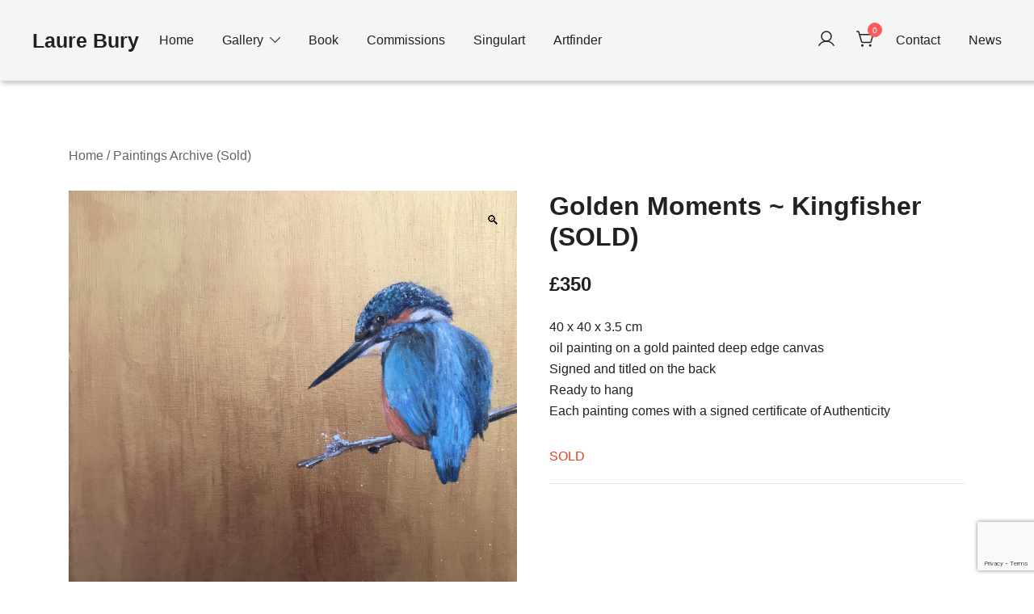

--- FILE ---
content_type: text/html; charset=UTF-8
request_url: https://laurebury.com/painting/golden-moments-kingfisher/
body_size: 15831
content:
<!doctype html>
<html lang="en-GB">
<head>
	<meta charset="UTF-8">
	<meta name="viewport" content="width=device-width, initial-scale=1">
	<link rel="profile" href="https://gmpg.org/xfn/11">

	<title>Golden Moments ~ Kingfisher (SOLD) &#8211; Laure Bury</title>
<meta name='robots' content='max-image-preview:large' />
<link rel='dns-prefetch' href='//capi-automation.s3.us-east-2.amazonaws.com' />

<link rel="alternate" type="application/rss+xml" title="Laure Bury &raquo; Feed" href="https://laurebury.com/feed/" />
<link rel="alternate" type="application/rss+xml" title="Laure Bury &raquo; Comments Feed" href="https://laurebury.com/comments/feed/" />
<link rel="alternate" title="oEmbed (JSON)" type="application/json+oembed" href="https://laurebury.com/wp-json/oembed/1.0/embed?url=https%3A%2F%2Flaurebury.com%2Fpainting%2Fgolden-moments-kingfisher%2F" />
<link rel="alternate" title="oEmbed (XML)" type="text/xml+oembed" href="https://laurebury.com/wp-json/oembed/1.0/embed?url=https%3A%2F%2Flaurebury.com%2Fpainting%2Fgolden-moments-kingfisher%2F&#038;format=xml" />
<link rel="preload" href="https://laurebury.com/wp-content/uploads/2020/04/fullsizeoutput_3028-scaled.jpeg" as="image" imagesrcset="https://laurebury.com/wp-content/uploads/2020/04/fullsizeoutput_3028-scaled.jpeg 2560w, https://laurebury.com/wp-content/uploads/2020/04/fullsizeoutput_3028-scaled-420x417.jpeg 420w, https://laurebury.com/wp-content/uploads/2020/04/fullsizeoutput_3028-100x100.jpeg 100w, https://laurebury.com/wp-content/uploads/2020/04/fullsizeoutput_3028-scaled-800x793.jpeg 800w, https://laurebury.com/wp-content/uploads/2020/04/fullsizeoutput_3028-300x298.jpeg 300w, https://laurebury.com/wp-content/uploads/2020/04/fullsizeoutput_3028-1024x1016.jpeg 1024w, https://laurebury.com/wp-content/uploads/2020/04/fullsizeoutput_3028-150x150.jpeg 150w, https://laurebury.com/wp-content/uploads/2020/04/fullsizeoutput_3028-768x762.jpeg 768w, https://laurebury.com/wp-content/uploads/2020/04/fullsizeoutput_3028-1536x1523.jpeg 1536w, https://laurebury.com/wp-content/uploads/2020/04/fullsizeoutput_3028-2048x2031.jpeg 2048w, https://laurebury.com/wp-content/uploads/2020/04/fullsizeoutput_3028-70x70.jpeg 70w, https://laurebury.com/wp-content/uploads/2020/04/fullsizeoutput_3028-127x127.jpeg 127w, https://laurebury.com/wp-content/uploads/2020/04/fullsizeoutput_3028-125x125.jpeg 125w, https://laurebury.com/wp-content/uploads/2020/04/fullsizeoutput_3028-350x347.jpeg 350w, https://laurebury.com/wp-content/uploads/2020/04/fullsizeoutput_3028-600x595.jpeg 600w" imagesizes="(max-width: 2560px) 100vw, 2560px" fetchpriority="high"><style id='wp-img-auto-sizes-contain-inline-css'>
img:is([sizes=auto i],[sizes^="auto," i]){contain-intrinsic-size:3000px 1500px}
/*# sourceURL=wp-img-auto-sizes-contain-inline-css */
</style>
<link rel='stylesheet' id='botiga-woocommerce-style-css' href='https://laurebury.com/wp-content/themes/botiga/assets/css/woocommerce.min.css?ver=2.3.7' media='all' />
<style id='botiga-woocommerce-style-inline-css'>
@font-face {
			font-family: "star";
			src: url("https://laurebury.com/wp-content/plugins/woocommerce/assets/fonts/star.eot");
			src: url("https://laurebury.com/wp-content/plugins/woocommerce/assets/fonts/star.eot?#iefix") format("embedded-opentype"),
				url("https://laurebury.com/wp-content/plugins/woocommerce/assets/fonts/star.woff") format("woff"),
				url("https://laurebury.com/wp-content/plugins/woocommerce/assets/fonts/star.ttf") format("truetype"),
				url("https://laurebury.com/wp-content/plugins/woocommerce/assets/fonts/star.svg#star") format("svg");
			font-weight: normal;
			font-style: normal;
		}
		@font-face {
			font-family: "WooCommerce";
			src: url("https://laurebury.com/wp-content/plugins/woocommerce/assets/fonts/WooCommerce.eot");
			src: url("https://laurebury.com/wp-content/plugins/woocommerce/assets/fonts/WooCommerce.eot?#iefix") format("embedded-opentype"),
				url("https://laurebury.com/wp-content/plugins/woocommerce/assets/fonts/WooCommerce.woff") format("woff"),
				url("https://laurebury.com/wp-content/plugins/woocommerce/assets/fonts/WooCommerce.ttf") format("truetype"),
				url("https://laurebury.com/wp-content/plugins/woocommerce/assets/fonts/WooCommerce.svg#WooCommerce") format("svg");
			font-weight: normal;
			font-style: normal;
		}
/*# sourceURL=botiga-woocommerce-style-inline-css */
</style>
<style id='wp-emoji-styles-inline-css'>

	img.wp-smiley, img.emoji {
		display: inline !important;
		border: none !important;
		box-shadow: none !important;
		height: 1em !important;
		width: 1em !important;
		margin: 0 0.07em !important;
		vertical-align: -0.1em !important;
		background: none !important;
		padding: 0 !important;
	}
/*# sourceURL=wp-emoji-styles-inline-css */
</style>
<style id='wp-block-library-inline-css'>
:root{--wp-block-synced-color:#7a00df;--wp-block-synced-color--rgb:122,0,223;--wp-bound-block-color:var(--wp-block-synced-color);--wp-editor-canvas-background:#ddd;--wp-admin-theme-color:#007cba;--wp-admin-theme-color--rgb:0,124,186;--wp-admin-theme-color-darker-10:#006ba1;--wp-admin-theme-color-darker-10--rgb:0,107,160.5;--wp-admin-theme-color-darker-20:#005a87;--wp-admin-theme-color-darker-20--rgb:0,90,135;--wp-admin-border-width-focus:2px}@media (min-resolution:192dpi){:root{--wp-admin-border-width-focus:1.5px}}.wp-element-button{cursor:pointer}:root .has-very-light-gray-background-color{background-color:#eee}:root .has-very-dark-gray-background-color{background-color:#313131}:root .has-very-light-gray-color{color:#eee}:root .has-very-dark-gray-color{color:#313131}:root .has-vivid-green-cyan-to-vivid-cyan-blue-gradient-background{background:linear-gradient(135deg,#00d084,#0693e3)}:root .has-purple-crush-gradient-background{background:linear-gradient(135deg,#34e2e4,#4721fb 50%,#ab1dfe)}:root .has-hazy-dawn-gradient-background{background:linear-gradient(135deg,#faaca8,#dad0ec)}:root .has-subdued-olive-gradient-background{background:linear-gradient(135deg,#fafae1,#67a671)}:root .has-atomic-cream-gradient-background{background:linear-gradient(135deg,#fdd79a,#004a59)}:root .has-nightshade-gradient-background{background:linear-gradient(135deg,#330968,#31cdcf)}:root .has-midnight-gradient-background{background:linear-gradient(135deg,#020381,#2874fc)}:root{--wp--preset--font-size--normal:16px;--wp--preset--font-size--huge:42px}.has-regular-font-size{font-size:1em}.has-larger-font-size{font-size:2.625em}.has-normal-font-size{font-size:var(--wp--preset--font-size--normal)}.has-huge-font-size{font-size:var(--wp--preset--font-size--huge)}.has-text-align-center{text-align:center}.has-text-align-left{text-align:left}.has-text-align-right{text-align:right}.has-fit-text{white-space:nowrap!important}#end-resizable-editor-section{display:none}.aligncenter{clear:both}.items-justified-left{justify-content:flex-start}.items-justified-center{justify-content:center}.items-justified-right{justify-content:flex-end}.items-justified-space-between{justify-content:space-between}.screen-reader-text{border:0;clip-path:inset(50%);height:1px;margin:-1px;overflow:hidden;padding:0;position:absolute;width:1px;word-wrap:normal!important}.screen-reader-text:focus{background-color:#ddd;clip-path:none;color:#444;display:block;font-size:1em;height:auto;left:5px;line-height:normal;padding:15px 23px 14px;text-decoration:none;top:5px;width:auto;z-index:100000}html :where(.has-border-color){border-style:solid}html :where([style*=border-top-color]){border-top-style:solid}html :where([style*=border-right-color]){border-right-style:solid}html :where([style*=border-bottom-color]){border-bottom-style:solid}html :where([style*=border-left-color]){border-left-style:solid}html :where([style*=border-width]){border-style:solid}html :where([style*=border-top-width]){border-top-style:solid}html :where([style*=border-right-width]){border-right-style:solid}html :where([style*=border-bottom-width]){border-bottom-style:solid}html :where([style*=border-left-width]){border-left-style:solid}html :where(img[class*=wp-image-]){height:auto;max-width:100%}:where(figure){margin:0 0 1em}html :where(.is-position-sticky){--wp-admin--admin-bar--position-offset:var(--wp-admin--admin-bar--height,0px)}@media screen and (max-width:600px){html :where(.is-position-sticky){--wp-admin--admin-bar--position-offset:0px}}

/*# sourceURL=wp-block-library-inline-css */
</style><link data-minify="1" rel='stylesheet' id='wc-blocks-style-css' href='https://laurebury.com/wp-content/cache/min/1/wp-content/plugins/woocommerce/assets/client/blocks/wc-blocks.css?ver=1768764101' media='all' />
<style id='global-styles-inline-css'>
:root{--wp--preset--aspect-ratio--square: 1;--wp--preset--aspect-ratio--4-3: 4/3;--wp--preset--aspect-ratio--3-4: 3/4;--wp--preset--aspect-ratio--3-2: 3/2;--wp--preset--aspect-ratio--2-3: 2/3;--wp--preset--aspect-ratio--16-9: 16/9;--wp--preset--aspect-ratio--9-16: 9/16;--wp--preset--color--black: #000000;--wp--preset--color--cyan-bluish-gray: #abb8c3;--wp--preset--color--white: #ffffff;--wp--preset--color--pale-pink: #f78da7;--wp--preset--color--vivid-red: #cf2e2e;--wp--preset--color--luminous-vivid-orange: #ff6900;--wp--preset--color--luminous-vivid-amber: #fcb900;--wp--preset--color--light-green-cyan: #7bdcb5;--wp--preset--color--vivid-green-cyan: #00d084;--wp--preset--color--pale-cyan-blue: #8ed1fc;--wp--preset--color--vivid-cyan-blue: #0693e3;--wp--preset--color--vivid-purple: #9b51e0;--wp--preset--color--color-0: #212121;--wp--preset--color--color-1: #757575;--wp--preset--color--color-2: #212121;--wp--preset--color--color-3: #212121;--wp--preset--color--color-4: #212121;--wp--preset--color--color-5: #f5f5f5;--wp--preset--color--color-6: #ffffff;--wp--preset--color--color-7: #ffffff;--wp--preset--gradient--vivid-cyan-blue-to-vivid-purple: linear-gradient(135deg,rgb(6,147,227) 0%,rgb(155,81,224) 100%);--wp--preset--gradient--light-green-cyan-to-vivid-green-cyan: linear-gradient(135deg,rgb(122,220,180) 0%,rgb(0,208,130) 100%);--wp--preset--gradient--luminous-vivid-amber-to-luminous-vivid-orange: linear-gradient(135deg,rgb(252,185,0) 0%,rgb(255,105,0) 100%);--wp--preset--gradient--luminous-vivid-orange-to-vivid-red: linear-gradient(135deg,rgb(255,105,0) 0%,rgb(207,46,46) 100%);--wp--preset--gradient--very-light-gray-to-cyan-bluish-gray: linear-gradient(135deg,rgb(238,238,238) 0%,rgb(169,184,195) 100%);--wp--preset--gradient--cool-to-warm-spectrum: linear-gradient(135deg,rgb(74,234,220) 0%,rgb(151,120,209) 20%,rgb(207,42,186) 40%,rgb(238,44,130) 60%,rgb(251,105,98) 80%,rgb(254,248,76) 100%);--wp--preset--gradient--blush-light-purple: linear-gradient(135deg,rgb(255,206,236) 0%,rgb(152,150,240) 100%);--wp--preset--gradient--blush-bordeaux: linear-gradient(135deg,rgb(254,205,165) 0%,rgb(254,45,45) 50%,rgb(107,0,62) 100%);--wp--preset--gradient--luminous-dusk: linear-gradient(135deg,rgb(255,203,112) 0%,rgb(199,81,192) 50%,rgb(65,88,208) 100%);--wp--preset--gradient--pale-ocean: linear-gradient(135deg,rgb(255,245,203) 0%,rgb(182,227,212) 50%,rgb(51,167,181) 100%);--wp--preset--gradient--electric-grass: linear-gradient(135deg,rgb(202,248,128) 0%,rgb(113,206,126) 100%);--wp--preset--gradient--midnight: linear-gradient(135deg,rgb(2,3,129) 0%,rgb(40,116,252) 100%);--wp--preset--font-size--small: 14px;--wp--preset--font-size--medium: 20px;--wp--preset--font-size--large: 18px;--wp--preset--font-size--x-large: 42px;--wp--preset--font-size--normal: 16px;--wp--preset--font-size--larger: 24px;--wp--preset--font-size--extra-large: 32px;--wp--preset--font-size--huge: 48px;--wp--preset--font-size--gigantic: 64px;--wp--preset--spacing--20: 0.44rem;--wp--preset--spacing--30: 0.67rem;--wp--preset--spacing--40: 1rem;--wp--preset--spacing--50: 1.5rem;--wp--preset--spacing--60: 2.25rem;--wp--preset--spacing--70: 3.38rem;--wp--preset--spacing--80: 5.06rem;--wp--preset--shadow--natural: 6px 6px 9px rgba(0, 0, 0, 0.2);--wp--preset--shadow--deep: 12px 12px 50px rgba(0, 0, 0, 0.4);--wp--preset--shadow--sharp: 6px 6px 0px rgba(0, 0, 0, 0.2);--wp--preset--shadow--outlined: 6px 6px 0px -3px rgb(255, 255, 255), 6px 6px rgb(0, 0, 0);--wp--preset--shadow--crisp: 6px 6px 0px rgb(0, 0, 0);}:root :where(.is-layout-flow) > :first-child{margin-block-start: 0;}:root :where(.is-layout-flow) > :last-child{margin-block-end: 0;}:root :where(.is-layout-flow) > *{margin-block-start: 24px;margin-block-end: 0;}:root :where(.is-layout-constrained) > :first-child{margin-block-start: 0;}:root :where(.is-layout-constrained) > :last-child{margin-block-end: 0;}:root :where(.is-layout-constrained) > *{margin-block-start: 24px;margin-block-end: 0;}:root :where(.is-layout-flex){gap: 24px;}:root :where(.is-layout-grid){gap: 24px;}body .is-layout-flex{display: flex;}.is-layout-flex{flex-wrap: wrap;align-items: center;}.is-layout-flex > :is(*, div){margin: 0;}body .is-layout-grid{display: grid;}.is-layout-grid > :is(*, div){margin: 0;}.has-black-color{color: var(--wp--preset--color--black) !important;}.has-cyan-bluish-gray-color{color: var(--wp--preset--color--cyan-bluish-gray) !important;}.has-white-color{color: var(--wp--preset--color--white) !important;}.has-pale-pink-color{color: var(--wp--preset--color--pale-pink) !important;}.has-vivid-red-color{color: var(--wp--preset--color--vivid-red) !important;}.has-luminous-vivid-orange-color{color: var(--wp--preset--color--luminous-vivid-orange) !important;}.has-luminous-vivid-amber-color{color: var(--wp--preset--color--luminous-vivid-amber) !important;}.has-light-green-cyan-color{color: var(--wp--preset--color--light-green-cyan) !important;}.has-vivid-green-cyan-color{color: var(--wp--preset--color--vivid-green-cyan) !important;}.has-pale-cyan-blue-color{color: var(--wp--preset--color--pale-cyan-blue) !important;}.has-vivid-cyan-blue-color{color: var(--wp--preset--color--vivid-cyan-blue) !important;}.has-vivid-purple-color{color: var(--wp--preset--color--vivid-purple) !important;}.has-color-0-color{color: var(--wp--preset--color--color-0) !important;}.has-color-1-color{color: var(--wp--preset--color--color-1) !important;}.has-color-2-color{color: var(--wp--preset--color--color-2) !important;}.has-color-3-color{color: var(--wp--preset--color--color-3) !important;}.has-color-4-color{color: var(--wp--preset--color--color-4) !important;}.has-color-5-color{color: var(--wp--preset--color--color-5) !important;}.has-color-6-color{color: var(--wp--preset--color--color-6) !important;}.has-color-7-color{color: var(--wp--preset--color--color-7) !important;}.has-black-background-color{background-color: var(--wp--preset--color--black) !important;}.has-cyan-bluish-gray-background-color{background-color: var(--wp--preset--color--cyan-bluish-gray) !important;}.has-white-background-color{background-color: var(--wp--preset--color--white) !important;}.has-pale-pink-background-color{background-color: var(--wp--preset--color--pale-pink) !important;}.has-vivid-red-background-color{background-color: var(--wp--preset--color--vivid-red) !important;}.has-luminous-vivid-orange-background-color{background-color: var(--wp--preset--color--luminous-vivid-orange) !important;}.has-luminous-vivid-amber-background-color{background-color: var(--wp--preset--color--luminous-vivid-amber) !important;}.has-light-green-cyan-background-color{background-color: var(--wp--preset--color--light-green-cyan) !important;}.has-vivid-green-cyan-background-color{background-color: var(--wp--preset--color--vivid-green-cyan) !important;}.has-pale-cyan-blue-background-color{background-color: var(--wp--preset--color--pale-cyan-blue) !important;}.has-vivid-cyan-blue-background-color{background-color: var(--wp--preset--color--vivid-cyan-blue) !important;}.has-vivid-purple-background-color{background-color: var(--wp--preset--color--vivid-purple) !important;}.has-color-0-background-color{background-color: var(--wp--preset--color--color-0) !important;}.has-color-1-background-color{background-color: var(--wp--preset--color--color-1) !important;}.has-color-2-background-color{background-color: var(--wp--preset--color--color-2) !important;}.has-color-3-background-color{background-color: var(--wp--preset--color--color-3) !important;}.has-color-4-background-color{background-color: var(--wp--preset--color--color-4) !important;}.has-color-5-background-color{background-color: var(--wp--preset--color--color-5) !important;}.has-color-6-background-color{background-color: var(--wp--preset--color--color-6) !important;}.has-color-7-background-color{background-color: var(--wp--preset--color--color-7) !important;}.has-black-border-color{border-color: var(--wp--preset--color--black) !important;}.has-cyan-bluish-gray-border-color{border-color: var(--wp--preset--color--cyan-bluish-gray) !important;}.has-white-border-color{border-color: var(--wp--preset--color--white) !important;}.has-pale-pink-border-color{border-color: var(--wp--preset--color--pale-pink) !important;}.has-vivid-red-border-color{border-color: var(--wp--preset--color--vivid-red) !important;}.has-luminous-vivid-orange-border-color{border-color: var(--wp--preset--color--luminous-vivid-orange) !important;}.has-luminous-vivid-amber-border-color{border-color: var(--wp--preset--color--luminous-vivid-amber) !important;}.has-light-green-cyan-border-color{border-color: var(--wp--preset--color--light-green-cyan) !important;}.has-vivid-green-cyan-border-color{border-color: var(--wp--preset--color--vivid-green-cyan) !important;}.has-pale-cyan-blue-border-color{border-color: var(--wp--preset--color--pale-cyan-blue) !important;}.has-vivid-cyan-blue-border-color{border-color: var(--wp--preset--color--vivid-cyan-blue) !important;}.has-vivid-purple-border-color{border-color: var(--wp--preset--color--vivid-purple) !important;}.has-color-0-border-color{border-color: var(--wp--preset--color--color-0) !important;}.has-color-1-border-color{border-color: var(--wp--preset--color--color-1) !important;}.has-color-2-border-color{border-color: var(--wp--preset--color--color-2) !important;}.has-color-3-border-color{border-color: var(--wp--preset--color--color-3) !important;}.has-color-4-border-color{border-color: var(--wp--preset--color--color-4) !important;}.has-color-5-border-color{border-color: var(--wp--preset--color--color-5) !important;}.has-color-6-border-color{border-color: var(--wp--preset--color--color-6) !important;}.has-color-7-border-color{border-color: var(--wp--preset--color--color-7) !important;}.has-vivid-cyan-blue-to-vivid-purple-gradient-background{background: var(--wp--preset--gradient--vivid-cyan-blue-to-vivid-purple) !important;}.has-light-green-cyan-to-vivid-green-cyan-gradient-background{background: var(--wp--preset--gradient--light-green-cyan-to-vivid-green-cyan) !important;}.has-luminous-vivid-amber-to-luminous-vivid-orange-gradient-background{background: var(--wp--preset--gradient--luminous-vivid-amber-to-luminous-vivid-orange) !important;}.has-luminous-vivid-orange-to-vivid-red-gradient-background{background: var(--wp--preset--gradient--luminous-vivid-orange-to-vivid-red) !important;}.has-very-light-gray-to-cyan-bluish-gray-gradient-background{background: var(--wp--preset--gradient--very-light-gray-to-cyan-bluish-gray) !important;}.has-cool-to-warm-spectrum-gradient-background{background: var(--wp--preset--gradient--cool-to-warm-spectrum) !important;}.has-blush-light-purple-gradient-background{background: var(--wp--preset--gradient--blush-light-purple) !important;}.has-blush-bordeaux-gradient-background{background: var(--wp--preset--gradient--blush-bordeaux) !important;}.has-luminous-dusk-gradient-background{background: var(--wp--preset--gradient--luminous-dusk) !important;}.has-pale-ocean-gradient-background{background: var(--wp--preset--gradient--pale-ocean) !important;}.has-electric-grass-gradient-background{background: var(--wp--preset--gradient--electric-grass) !important;}.has-midnight-gradient-background{background: var(--wp--preset--gradient--midnight) !important;}.has-small-font-size{font-size: var(--wp--preset--font-size--small) !important;}.has-medium-font-size{font-size: var(--wp--preset--font-size--medium) !important;}.has-large-font-size{font-size: var(--wp--preset--font-size--large) !important;}.has-x-large-font-size{font-size: var(--wp--preset--font-size--x-large) !important;}.has-normal-font-size{font-size: var(--wp--preset--font-size--normal) !important;}.has-larger-font-size{font-size: var(--wp--preset--font-size--larger) !important;}.has-extra-large-font-size{font-size: var(--wp--preset--font-size--extra-large) !important;}.has-huge-font-size{font-size: var(--wp--preset--font-size--huge) !important;}.has-gigantic-font-size{font-size: var(--wp--preset--font-size--gigantic) !important;}
/*# sourceURL=global-styles-inline-css */
</style>

<style id='classic-theme-styles-inline-css'>
/*! This file is auto-generated */
.wp-block-button__link{color:#fff;background-color:#32373c;border-radius:9999px;box-shadow:none;text-decoration:none;padding:calc(.667em + 2px) calc(1.333em + 2px);font-size:1.125em}.wp-block-file__button{background:#32373c;color:#fff;text-decoration:none}
/*# sourceURL=/wp-includes/css/classic-themes.min.css */
</style>
<link data-minify="1" rel='stylesheet' id='catch-infinite-scroll-css' href='https://laurebury.com/wp-content/cache/min/1/wp-content/plugins/catch-infinite-scroll/public/css/catch-infinite-scroll-public.css?ver=1768764101' media='all' />
<link data-minify="1" rel='stylesheet' id='simple-banner-style-css' href='https://laurebury.com/wp-content/cache/min/1/wp-content/plugins/simple-banner/simple-banner.css?ver=1768764101' media='all' />
<link rel='stylesheet' id='photoswipe-css' href='https://laurebury.com/wp-content/plugins/woocommerce/assets/css/photoswipe/photoswipe.min.css?ver=10.4.3' media='all' />
<link rel='stylesheet' id='photoswipe-default-skin-css' href='https://laurebury.com/wp-content/plugins/woocommerce/assets/css/photoswipe/default-skin/default-skin.min.css?ver=10.4.3' media='all' />
<style id='woocommerce-inline-inline-css'>
.woocommerce form .form-row .required { visibility: visible; }
/*# sourceURL=woocommerce-inline-inline-css */
</style>
<link data-minify="1" rel='stylesheet' id='WCPAY_EXPRESS_CHECKOUT_ECE-css' href='https://laurebury.com/wp-content/cache/min/1/wp-content/plugins/woocommerce-payments/dist/express-checkout.css?ver=1768764218' media='all' />
<link rel='stylesheet' id='botiga-bhfb-css' href='https://laurebury.com/wp-content/themes/botiga/assets/css/botiga-bhfb.min.css?ver=2.3.7' media='all' />
<link rel='stylesheet' id='botiga-style-min-css' href='https://laurebury.com/wp-content/themes/botiga/assets/css/styles.min.css?ver=2.3.7' media='all' />
<link data-minify="1" rel='stylesheet' id='botiga-custom-styles-css' href='https://laurebury.com/wp-content/cache/min/1/wp-content/uploads/botiga/custom-styles.css?ver=1768764101' media='all' />
<link data-minify="1" rel='stylesheet' id='botiga-style-css' href='https://laurebury.com/wp-content/cache/min/1/wp-content/themes/botiga/style.css?ver=1768764101' media='all' />
<script src="https://laurebury.com/wp-includes/js/jquery/jquery.min.js?ver=3.7.1" id="jquery-core-js"></script>




<script id="wc-add-to-cart-js-extra">
var wc_add_to_cart_params = {"ajax_url":"/wp-admin/admin-ajax.php","wc_ajax_url":"/?wc-ajax=%%endpoint%%","i18n_view_cart":"View basket","cart_url":"https://laurebury.com/cart/","is_cart":"","cart_redirect_after_add":"no"};
//# sourceURL=wc-add-to-cart-js-extra
</script>





<script id="wc-single-product-js-extra">
var wc_single_product_params = {"i18n_required_rating_text":"Please select a rating","i18n_rating_options":["1 of 5 stars","2 of 5 stars","3 of 5 stars","4 of 5 stars","5 of 5 stars"],"i18n_product_gallery_trigger_text":"View full-screen image gallery","review_rating_required":"yes","flexslider":{"rtl":false,"animation":"slide","smoothHeight":true,"directionNav":false,"controlNav":"thumbnails","slideshow":false,"animationSpeed":500,"animationLoop":false,"allowOneSlide":false},"zoom_enabled":"1","zoom_options":[],"photoswipe_enabled":"1","photoswipe_options":{"shareEl":false,"closeOnScroll":false,"history":false,"hideAnimationDuration":0,"showAnimationDuration":0},"flexslider_enabled":"1"};
//# sourceURL=wc-single-product-js-extra
</script>


<script id="woocommerce-js-extra">
var woocommerce_params = {"ajax_url":"/wp-admin/admin-ajax.php","wc_ajax_url":"/?wc-ajax=%%endpoint%%","i18n_password_show":"Show password","i18n_password_hide":"Hide password"};
//# sourceURL=woocommerce-js-extra
</script>

<script id="WCPAY_ASSETS-js-extra">
var wcpayAssets = {"url":"https://laurebury.com/wp-content/plugins/woocommerce-payments/dist/"};
//# sourceURL=WCPAY_ASSETS-js-extra
</script>
<link rel="https://api.w.org/" href="https://laurebury.com/wp-json/" /><link rel="alternate" title="JSON" type="application/json" href="https://laurebury.com/wp-json/wp/v2/product/57397" /><link rel="EditURI" type="application/rsd+xml" title="RSD" href="https://laurebury.com/xmlrpc.php?rsd" />
<meta name="generator" content="WordPress 6.9" />
<meta name="generator" content="WooCommerce 10.4.3" />
<link rel="canonical" href="https://laurebury.com/painting/golden-moments-kingfisher/" />
<link rel='shortlink' href='https://laurebury.com/?p=57397' />
<meta name="facebook-domain-verification" content="j6lci0g31h638fqzzbi2x2r7rb8r6o" />

<!-- Meta Pixel Code -->
<script>
!function(f,b,e,v,n,t,s)
{if(f.fbq)return;n=f.fbq=function(){n.callMethod?
n.callMethod.apply(n,arguments):n.queue.push(arguments)};
if(!f._fbq)f._fbq=n;n.push=n;n.loaded=!0;n.version='2.0';
n.queue=[];t=b.createElement(e);t.async=!0;
t.src=v;s=b.getElementsByTagName(e)[0];
s.parentNode.insertBefore(t,s)}(window, document,'script',
'https://connect.facebook.net/en_US/fbevents.js');
fbq('init', '501576673935806');
fbq('track', 'PageView');
</script>
<noscript><img height="1" width="1" style="display:none"
src="https://www.facebook.com/tr?id=501576673935806&ev=PageView&noscript=1"
/></noscript>
<!-- End Meta Pixel Code --><style id="simple-banner-hide" type="text/css">.simple-banner{display:none;}</style><style id="simple-banner-position" type="text/css">.simple-banner{position:static;}</style><style id="simple-banner-background-color" type="text/css">.simple-banner{background:#ad0000;}</style><style id="simple-banner-text-color" type="text/css">.simple-banner .simple-banner-text{color: #ffffff;}</style><style id="simple-banner-link-color" type="text/css">.simple-banner .simple-banner-text a{color:#ffac4d;}</style><style id="simple-banner-z-index" type="text/css">.simple-banner{z-index: 99999;}</style><style id="simple-banner-site-custom-css-dummy" type="text/css"></style>	<noscript><style>.woocommerce-product-gallery{ opacity: 1 !important; }</style></noscript>
	
<!-- Meta Pixel Code -->
<script type='text/javascript'>
!function(f,b,e,v,n,t,s){if(f.fbq)return;n=f.fbq=function(){n.callMethod?
n.callMethod.apply(n,arguments):n.queue.push(arguments)};if(!f._fbq)f._fbq=n;
n.push=n;n.loaded=!0;n.version='2.0';n.queue=[];t=b.createElement(e);t.async=!0;
t.src=v;s=b.getElementsByTagName(e)[0];s.parentNode.insertBefore(t,s)}(window,
document,'script','https://connect.facebook.net/en_US/fbevents.js');
</script>
<!-- End Meta Pixel Code -->
			<script  type="text/javascript">
				!function(f,b,e,v,n,t,s){if(f.fbq)return;n=f.fbq=function(){n.callMethod?
					n.callMethod.apply(n,arguments):n.queue.push(arguments)};if(!f._fbq)f._fbq=n;
					n.push=n;n.loaded=!0;n.version='2.0';n.queue=[];t=b.createElement(e);t.async=!0;
					t.src=v;s=b.getElementsByTagName(e)[0];s.parentNode.insertBefore(t,s)}(window,
					document,'script','https://connect.facebook.net/en_US/fbevents.js');
			</script>
			<!-- WooCommerce Facebook Integration Begin -->
			
			<!-- WooCommerce Facebook Integration End -->
			<link rel="icon" href="https://laurebury.com/wp-content/uploads/2020/04/cropped-laurebury-favicon-32x32.jpg" sizes="32x32" />
<link rel="icon" href="https://laurebury.com/wp-content/uploads/2020/04/cropped-laurebury-favicon-192x192.jpg" sizes="192x192" />
<link rel="apple-touch-icon" href="https://laurebury.com/wp-content/uploads/2020/04/cropped-laurebury-favicon-180x180.jpg" />
<meta name="msapplication-TileImage" content="https://laurebury.com/wp-content/uploads/2020/04/cropped-laurebury-favicon-270x270.jpg" />
	
<link data-minify="1" rel='stylesheet' id='wc-blocks-checkout-style-css' href='https://laurebury.com/wp-content/cache/min/1/wp-content/plugins/woocommerce-payments/dist/blocks-checkout.css?ver=1768764218' media='all' />
<link data-minify="1" rel='stylesheet' id='wcpay-product-details-css' href='https://laurebury.com/wp-content/cache/min/1/wp-content/plugins/woocommerce-payments/dist/product-details.css?ver=1768764218' media='all' />
<meta name="generator" content="WP Rocket 3.20.3" data-wpr-features="wpr_defer_js wpr_minify_concatenate_js wpr_minify_css wpr_desktop" /></head>

<body class="wp-singular product-template-default single single-product postid-57397 wp-embed-responsive wp-theme-botiga theme-botiga woocommerce woocommerce-page woocommerce-no-js header-header_layout_1 botiga-site-layout-default woocommerce-active shop-columns-tablet-3 shop-columns-mobile-1 has-bhfb-builder" >

<!-- Meta Pixel Code -->
<noscript>
<img height="1" width="1" style="display:none" alt="fbpx"
src="https://www.facebook.com/tr?id=808378068354530&ev=PageView&noscript=1" />
</noscript>
<!-- End Meta Pixel Code -->


<div data-rocket-location-hash="54257ff4dc2eb7aae68fa23eb5f11e06" id="page" class="site">

	<a class="skip-link screen-reader-text" href="#primary">Skip to content</a>

	
            
            <header class="bhfb bhfb-header bhfb-desktop has-sticky-header sticky-scrolltop sticky-row-main-header-row" > 
                
                <div data-rocket-location-hash="f7c4c9d672ca6272b1e92ad42aa9e421" class="bhfb-rows">
                    
                        <div class="bhfb-row-wrapper bhfb-above_header_row bt-d-none" style="">

                            
                            
<div class="container-fluid">
    <div class="bhfb-row bhfb-cols-3 bhfb-cols-layout-equal-desktop bhfb-cols-layout-equal-tablet bhfb-is-row-empty">
                    
            <div class="bhfb-column bhfb-column-1">
                
                
                
            </div>

                    
            <div class="bhfb-column bhfb-column-2">
                
                
                
            </div>

                    
            <div class="bhfb-column bhfb-column-3">
                
                
                
            </div>

            </div>
</div>

                                                    </div>

                    
                        <div class="bhfb-row-wrapper bhfb-main_header_row  bhfb-sticky-header" style="">

                            
                            
<div class="container-fluid">
    <div class="bhfb-row bhfb-cols-2 bhfb-cols-layout-bigleft-desktop bhfb-cols-layout-equal-tablet">
                    
            <div class="bhfb-column bhfb-column-1">
                
                
                
<div class="bhfb-builder-item bhfb-component-logo" data-component-id="logo">
        <div class="site-branding" >
                    <p class="site-title"><a href="https://laurebury.com/" rel="home">Laure Bury</a></p>
                </div><!-- .site-branding -->
</div><div class="bhfb-builder-item bhfb-component-menu" data-component-id="menu">        <nav id="site-navigation" class="botiga-dropdown main-navigation with-hover-delay" >
            <div class="menu-menu-1-container"><ul id="primary-menu" class="botiga-dropdown-ul menu"><li id="menu-item-68476" class="menu-item menu-item-type-post_type menu-item-object-page menu-item-home menu-item-68476 botiga-dropdown-li"><a href="https://laurebury.com/" class="botiga-dropdown-link">Home</a></li>
<li id="menu-item-68486" class="menu-item menu-item-type-post_type menu-item-object-page menu-item-has-children current_page_parent menu-item-68486 botiga-dropdown-li"><a href="https://laurebury.com/gallery/" class="botiga-dropdown-link">Gallery</a><span tabindex=0 class="dropdown-symbol"><i class="ws-svg-icon"><svg xmlns="http://www.w3.org/2000/svg" viewBox="0 0 512.011 512.011"><path d="M505.755 123.592c-8.341-8.341-21.824-8.341-30.165 0L256.005 343.176 36.421 123.592c-8.341-8.341-21.824-8.341-30.165 0s-8.341 21.824 0 30.165l234.667 234.667a21.275 21.275 0 0015.083 6.251 21.275 21.275 0 0015.083-6.251l234.667-234.667c8.34-8.341 8.34-21.824-.001-30.165z" /></svg></i></span>
<ul class="sub-menu botiga-dropdown-ul">
	<li id="menu-item-68881" class="menu-item menu-item-type-post_type menu-item-object-page current_page_parent menu-item-68881 botiga-dropdown-li"><a href="https://laurebury.com/gallery/" class="botiga-dropdown-link">See All Paintings</a></li>
	<li id="menu-item-69166" class="menu-item menu-item-type-custom menu-item-object-custom menu-item-69166 botiga-dropdown-li"><a href="https://laurebury.com/category/birds/" class="botiga-dropdown-link">Birds</a></li>
	<li id="menu-item-69162" class="menu-item menu-item-type-custom menu-item-object-custom menu-item-69162 botiga-dropdown-li"><a href="https://laurebury.com/category/butterfly-painting/" class="botiga-dropdown-link">Butterflies</a></li>
	<li id="menu-item-69163" class="menu-item menu-item-type-custom menu-item-object-custom menu-item-69163 botiga-dropdown-li"><a href="https://laurebury.com/category/landscapes/" class="botiga-dropdown-link">Landscapes</a></li>
	<li id="menu-item-69164" class="menu-item menu-item-type-custom menu-item-object-custom menu-item-69164 botiga-dropdown-li"><a href="https://laurebury.com/category/seascapes/" class="botiga-dropdown-link">Seascapes</a></li>
	<li id="menu-item-69165" class="menu-item menu-item-type-custom menu-item-object-custom menu-item-69165 botiga-dropdown-li"><a href="https://laurebury.com/category/wild-flowers/" class="botiga-dropdown-link">Wild Flowers</a></li>
</ul>
</li>
<li id="menu-item-79041" class="menu-item menu-item-type-custom menu-item-object-custom menu-item-79041 botiga-dropdown-li"><a href="https://laurebury.com/painting/laure-bury-the-healing-power-of-art/" class="botiga-dropdown-link">Book</a></li>
<li id="menu-item-68891" class="menu-item menu-item-type-post_type menu-item-object-page menu-item-68891 botiga-dropdown-li"><a href="https://laurebury.com/contact/commissions/" class="botiga-dropdown-link">Commissions</a></li>
<li id="menu-item-78288" class="menu-item menu-item-type-custom menu-item-object-custom menu-item-78288 botiga-dropdown-li"><a href="https://www.singulart.com/en/artist/laure-bury-6057" class="botiga-dropdown-link">Singulart</a></li>
<li id="menu-item-68897" class="menu-item menu-item-type-custom menu-item-object-custom menu-item-68897 botiga-dropdown-li"><a href="https://www.artfinder.com/laure-bury#/" class="botiga-dropdown-link">Artfinder</a></li>
</ul></div>        </nav><!-- #site-navigation -->
    </div>
            </div>

                    
            <div class="bhfb-column bhfb-column-2">
                
                
                <div class="bhfb-builder-item bhfb-component-woo_icons" data-component-id="woo_icons">
<a class="header-item wc-account-link" href="https://laurebury.com/my-account/" title="Your account"><i class="ws-svg-icon"><svg width="24" height="24" fill="none" xmlns="http://www.w3.org/2000/svg"><path fill-rule="evenodd" d="M12 3.75a5.25 5.25 0 100 10.5 5.25 5.25 0 000-10.5zM5.25 9a6.75 6.75 0 1113.5 0 6.75 6.75 0 01-13.5 0z" /><path fill-rule="evenodd" d="M12 15.75a9.754 9.754 0 00-8.445 4.874.75.75 0 11-1.3-.75 11.254 11.254 0 0119.49 0 .75.75 0 01-1.3.75A9.754 9.754 0 0012 15.75z" /></svg></i></a>	

<div id="site-header-cart" class="site-header-cart header-item mini-cart-has-no-scroll">
    <div class="">
        <a class="cart-contents" href="https://laurebury.com/cart/" title="View your shopping cart"><span class="cart-count"><i class="ws-svg-icon"><svg width="24" height="24" viewBox="0 0 24 24" fill="none" xmlns="http://www.w3.org/2000/svg"><path d="M7.5 21.75a1.5 1.5 0 100-3 1.5 1.5 0 000 3zM17.25 21.75a1.5 1.5 0 100-3 1.5 1.5 0 000 3z" /><path fill-rule="evenodd" d="M0 3a.75.75 0 01.75-.75h1.577A1.5 1.5 0 013.77 3.338L4.53 6h16.256a.75.75 0 01.72.956l-2.474 8.662a2.25 2.25 0 01-2.163 1.632H7.88a2.25 2.25 0 01-2.163-1.632l-2.47-8.645a.738.738 0 01-.01-.033l-.91-3.19H.75A.75.75 0 010 3zm4.959 4.5l2.201 7.706a.75.75 0 00.721.544h8.988a.75.75 0 00.72-.544L19.792 7.5H4.96z" /></svg></i><span class="count-number">0</span></span></a>    </div>
    <div class="widget woocommerce widget_shopping_cart"><div class="widgettitle">Your Cart</div><div class="widget_shopping_cart_content"></div></div></div>
</div>
<div class="bhfb-builder-item bhfb-component-secondary_menu" data-component-id="secondary_menu">
        <nav class="top-bar-secondary-navigation secondary-navigation botiga-dropdown bhfb-navigation with-hover-delay" aria-label="Secondary Navigation Menu">
        <div class="menu-secondary-container"><ul id="secondary" class="menu botiga-dropdown-ul"><li id="menu-item-78276" class="menu-item menu-item-type-post_type menu-item-object-page menu-item-78276 botiga-dropdown-li"><a href="https://laurebury.com/contact/" class="botiga-dropdown-link">Contact</a></li>
<li id="menu-item-78278" class="menu-item menu-item-type-post_type menu-item-object-page menu-item-78278 botiga-dropdown-li"><a href="https://laurebury.com/blog-posts/" class="botiga-dropdown-link">News</a></li>
</ul></div>    </nav>
    </div>

            </div>

            </div>
</div>

                                                    </div>

                    
                        <div class="bhfb-row-wrapper bhfb-below_header_row bt-d-none  bhfb-sticky-header" style="">

                            
                            
<div class="container-fluid">
    <div class="bhfb-row bhfb-cols-3 bhfb-cols-layout-equal-desktop bhfb-cols-layout-equal-tablet bhfb-is-row-empty">
                    
            <div class="bhfb-column bhfb-column-1">
                
                
                
            </div>

                    
            <div class="bhfb-column bhfb-column-2">
                
                
                
            </div>

                    
            <div class="bhfb-column bhfb-column-3">
                
                
                
            </div>

            </div>
</div>

                                                    </div>

                                    </div>

                
<div data-rocket-location-hash="5ca90d9c70eb469f20c08bbe59ab4555" class="header-search-form header-search-form-row">

<form role="search" method="get" class="woocommerce-product-search" action="https://laurebury.com/">
	
	<label class="screen-reader-text" for="woocommerce-product-search-field-search-form-1">Search for:</label>
	<input type="search" id="woocommerce-product-search-field-search-form-1" class="search-field wc-search-field" placeholder="Search products&hellip;" value="" name="s" />
	<button type="submit" class="search-submit" value="Search" title="Search for the product"><i class="ws-svg-icon"><svg width="24" height="24" fill="none" xmlns="http://www.w3.org/2000/svg"><path fill-rule="evenodd" d="M10.875 3.75a7.125 7.125 0 100 14.25 7.125 7.125 0 000-14.25zM2.25 10.875a8.625 8.625 0 1117.25 0 8.625 8.625 0 01-17.25 0z" /><path fill-rule="evenodd" d="M15.913 15.914a.75.75 0 011.06 0l4.557 4.556a.75.75 0 01-1.06 1.06l-4.557-4.556a.75.75 0 010-1.06z" /></svg></i></button>
	<input type="hidden" name="post_type" value="product" />

		
	</form>
</div>
                
                            </header>

            
            
            <header class="bhfb bhfb-header bhfb-mobile" > 
                
                <div data-rocket-location-hash="f34434efe0edc8aa21bc2992303a3641" class="bhfb-rows">
                    
                        <div class="bhfb-row-wrapper bhfb-above_header_row bt-d-none" style="">

                            
                            
<div class="container-fluid">
    <div class="bhfb-row bhfb-cols-3 bhfb-cols-layout-equal-desktop bhfb-cols-layout-equal-tablet bhfb-is-row-empty">
                    
            <div class="bhfb-column bhfb-column-1">
                
                
                
            </div>

                    
            <div class="bhfb-column bhfb-column-2">
                
                
                
            </div>

                    
            <div class="bhfb-column bhfb-column-3">
                
                
                
            </div>

            </div>
</div>

                                                    </div>

                    
                        <div class="bhfb-row-wrapper bhfb-main_header_row" style="">

                            
                            
<div class="container-fluid">
    <div class="bhfb-row bhfb-cols-3 bhfb-cols-layout-bigleft-desktop bhfb-cols-layout-equal-tablet">
                    
            <div class="bhfb-column bhfb-column-1">
                
                
                <div class="bhfb-builder-item bhfb-component-search" data-component-id="search"><a href="#" class="header-search" title="Search for a product"><i class="ws-svg-icon icon-search active"><svg width="24" height="24" fill="none" xmlns="http://www.w3.org/2000/svg"><path fill-rule="evenodd" d="M10.875 3.75a7.125 7.125 0 100 14.25 7.125 7.125 0 000-14.25zM2.25 10.875a8.625 8.625 0 1117.25 0 8.625 8.625 0 01-17.25 0z" /><path fill-rule="evenodd" d="M15.913 15.914a.75.75 0 011.06 0l4.557 4.556a.75.75 0 01-1.06 1.06l-4.557-4.556a.75.75 0 010-1.06z" /></svg></i><i class="ws-svg-icon icon-cancel"><svg width="16" height="16" fill="none" viewBox="0 0 16 16" xmlns="http://www.w3.org/2000/svg"><path d="M2.219.781L.78 2.22 9.562 11l-8.78 8.781 1.437 1.438L11 12.437l8.781 8.782 1.438-1.438L12.437 11l8.782-8.781L19.78.78 11 9.562 2.219.783z" /></svg></i></a></div>
            </div>

                    
            <div class="bhfb-column bhfb-column-2">
                
                
                
<div class="bhfb-builder-item bhfb-component-logo" data-component-id="logo">
        <div class="site-branding" >
                    <p class="site-title"><a href="https://laurebury.com/" rel="home">Laure Bury</a></p>
                </div><!-- .site-branding -->
</div>
            </div>

                    
            <div class="bhfb-column bhfb-column-3">
                
                
                <div class="bhfb-builder-item bhfb-component-woo_icons" data-component-id="woo_icons">
<a class="header-item wc-account-link" href="https://laurebury.com/my-account/" title="Your account"><i class="ws-svg-icon"><svg width="24" height="24" fill="none" xmlns="http://www.w3.org/2000/svg"><path fill-rule="evenodd" d="M12 3.75a5.25 5.25 0 100 10.5 5.25 5.25 0 000-10.5zM5.25 9a6.75 6.75 0 1113.5 0 6.75 6.75 0 01-13.5 0z" /><path fill-rule="evenodd" d="M12 15.75a9.754 9.754 0 00-8.445 4.874.75.75 0 11-1.3-.75 11.254 11.254 0 0119.49 0 .75.75 0 01-1.3.75A9.754 9.754 0 0012 15.75z" /></svg></i></a>	

<div id="site-header-cart" class="site-header-cart header-item mini-cart-has-no-scroll">
    <div class="">
        <a class="cart-contents" href="https://laurebury.com/cart/" title="View your shopping cart"><span class="cart-count"><i class="ws-svg-icon"><svg width="24" height="24" viewBox="0 0 24 24" fill="none" xmlns="http://www.w3.org/2000/svg"><path d="M7.5 21.75a1.5 1.5 0 100-3 1.5 1.5 0 000 3zM17.25 21.75a1.5 1.5 0 100-3 1.5 1.5 0 000 3z" /><path fill-rule="evenodd" d="M0 3a.75.75 0 01.75-.75h1.577A1.5 1.5 0 013.77 3.338L4.53 6h16.256a.75.75 0 01.72.956l-2.474 8.662a2.25 2.25 0 01-2.163 1.632H7.88a2.25 2.25 0 01-2.163-1.632l-2.47-8.645a.738.738 0 01-.01-.033l-.91-3.19H.75A.75.75 0 010 3zm4.959 4.5l2.201 7.706a.75.75 0 00.721.544h8.988a.75.75 0 00.72-.544L19.792 7.5H4.96z" /></svg></i><span class="count-number">0</span></span></a>    </div>
    <div class="widget woocommerce widget_shopping_cart"><div class="widgettitle">Your Cart</div><div class="widget_shopping_cart_content"></div></div></div>
</div><div class="bhfb-builder-item bhfb-component-mobile_hamburger" data-component-id="mobile_hamburger">
        <a href="#" class="menu-toggle" title="Open mobile offcanvas menu">
        <i class="ws-svg-icon"><svg width="16" height="11" viewBox="0 0 16 11" fill="none" xmlns="http://www.w3.org/2000/svg"><rect width="16" height="1" /><rect y="5" width="16" height="1" /><rect y="10" width="16" height="1" /></svg></i>
    </a>
</div>
            </div>

            </div>
</div>

                                                    </div>

                    
                        <div class="bhfb-row-wrapper bhfb-below_header_row bt-d-none" style="">

                            
                            
<div class="container-fluid">
    <div class="bhfb-row bhfb-cols-3 bhfb-cols-layout-equal-desktop bhfb-cols-layout-equal-tablet bhfb-is-row-empty">
                    
            <div class="bhfb-column bhfb-column-1">
                
                
                
            </div>

                    
            <div class="bhfb-column bhfb-column-2">
                
                
                
            </div>

                    
            <div class="bhfb-column bhfb-column-3">
                
                
                
            </div>

            </div>
</div>

                                                    </div>

                                    </div>

                
<div data-rocket-location-hash="437da7f80c6e42fba944493dcbcd1345" class="header-search-form header-search-form-row">

<form role="search" method="get" class="woocommerce-product-search" action="https://laurebury.com/">
	
	<label class="screen-reader-text" for="woocommerce-product-search-field-search-form-2">Search for:</label>
	<input type="search" id="woocommerce-product-search-field-search-form-2" class="search-field wc-search-field" placeholder="Search products&hellip;" value="" name="s" />
	<button type="submit" class="search-submit" value="Search" title="Search for the product"><i class="ws-svg-icon"><svg width="24" height="24" fill="none" xmlns="http://www.w3.org/2000/svg"><path fill-rule="evenodd" d="M10.875 3.75a7.125 7.125 0 100 14.25 7.125 7.125 0 000-14.25zM2.25 10.875a8.625 8.625 0 1117.25 0 8.625 8.625 0 01-17.25 0z" /><path fill-rule="evenodd" d="M15.913 15.914a.75.75 0 011.06 0l4.557 4.556a.75.75 0 01-1.06 1.06l-4.557-4.556a.75.75 0 010-1.06z" /></svg></i></button>
	<input type="hidden" name="post_type" value="product" />

		
	</form>
</div>
                
                            </header>

             
        
        <div data-rocket-location-hash="8629796d100d42ef689023077a9eb944" class="search-overlay"></div>

        
        <div data-rocket-location-hash="e6bc7bd9ba1c7624aac4416b85c0e233" class="bhfb bhfb-mobile_offcanvas botiga-offcanvas-menu">
            <a class="mobile-menu-close" href="#" title="Close mobile menu"><i class="ws-svg-icon icon-cancel"><svg width="16" height="16" fill="none" viewBox="0 0 16 16" xmlns="http://www.w3.org/2000/svg"><path d="M2.219.781L.78 2.22 9.562 11l-8.78 8.781 1.437 1.438L11 12.437l8.781 8.782 1.438-1.438L12.437 11l8.782-8.781L19.78.78 11 9.562 2.219.783z" /></svg></i></a>
            <div data-rocket-location-hash="6727d6409d1d1ba7f5c27218fba1f909" class="bhfb-mobile-offcanvas-rows">
                
<div class="container">
    <div class="bhfb-row bhfb-cols-1">
        
            <div class="bhfb-column bhfb-mobile-offcanvas-col">
                <div class="bhfb-builder-item bhfb-component-mobile_offcanvas_menu" data-component-id="mobile_offcanvas_menu"><div class="mobile-offcanvas-menu-content">
        <nav id="site-navigation-mobile" class="botiga-dropdown main-navigation" >
            <div class="menu-menu-1-container"><ul id="primary-menu" class="botiga-dropdown-ul menu"><li class="menu-item menu-item-type-post_type menu-item-object-page menu-item-home menu-item-68476 botiga-dropdown-li"><a href="https://laurebury.com/" class="botiga-dropdown-link">Home</a></li>
<li class="menu-item menu-item-type-post_type menu-item-object-page menu-item-has-children current_page_parent menu-item-68486 botiga-dropdown-li"><a href="https://laurebury.com/gallery/" class="botiga-dropdown-link">Gallery</a><span tabindex=0 class="dropdown-symbol"><i class="ws-svg-icon"><svg xmlns="http://www.w3.org/2000/svg" viewBox="0 0 512.011 512.011"><path d="M505.755 123.592c-8.341-8.341-21.824-8.341-30.165 0L256.005 343.176 36.421 123.592c-8.341-8.341-21.824-8.341-30.165 0s-8.341 21.824 0 30.165l234.667 234.667a21.275 21.275 0 0015.083 6.251 21.275 21.275 0 0015.083-6.251l234.667-234.667c8.34-8.341 8.34-21.824-.001-30.165z" /></svg></i></span>
<ul class="sub-menu botiga-dropdown-ul">
	<li class="menu-item menu-item-type-post_type menu-item-object-page current_page_parent menu-item-68881 botiga-dropdown-li"><a href="https://laurebury.com/gallery/" class="botiga-dropdown-link">See All Paintings</a></li>
	<li class="menu-item menu-item-type-custom menu-item-object-custom menu-item-69166 botiga-dropdown-li"><a href="https://laurebury.com/category/birds/" class="botiga-dropdown-link">Birds</a></li>
	<li class="menu-item menu-item-type-custom menu-item-object-custom menu-item-69162 botiga-dropdown-li"><a href="https://laurebury.com/category/butterfly-painting/" class="botiga-dropdown-link">Butterflies</a></li>
	<li class="menu-item menu-item-type-custom menu-item-object-custom menu-item-69163 botiga-dropdown-li"><a href="https://laurebury.com/category/landscapes/" class="botiga-dropdown-link">Landscapes</a></li>
	<li class="menu-item menu-item-type-custom menu-item-object-custom menu-item-69164 botiga-dropdown-li"><a href="https://laurebury.com/category/seascapes/" class="botiga-dropdown-link">Seascapes</a></li>
	<li class="menu-item menu-item-type-custom menu-item-object-custom menu-item-69165 botiga-dropdown-li"><a href="https://laurebury.com/category/wild-flowers/" class="botiga-dropdown-link">Wild Flowers</a></li>
</ul>
</li>
<li class="menu-item menu-item-type-custom menu-item-object-custom menu-item-79041 botiga-dropdown-li"><a href="https://laurebury.com/painting/laure-bury-the-healing-power-of-art/" class="botiga-dropdown-link">Book</a></li>
<li class="menu-item menu-item-type-post_type menu-item-object-page menu-item-68891 botiga-dropdown-li"><a href="https://laurebury.com/contact/commissions/" class="botiga-dropdown-link">Commissions</a></li>
<li class="menu-item menu-item-type-custom menu-item-object-custom menu-item-78288 botiga-dropdown-li"><a href="https://www.singulart.com/en/artist/laure-bury-6057" class="botiga-dropdown-link">Singulart</a></li>
<li class="menu-item menu-item-type-custom menu-item-object-custom menu-item-68897 botiga-dropdown-li"><a href="https://www.artfinder.com/laure-bury#/" class="botiga-dropdown-link">Artfinder</a></li>
</ul></div>        </nav><!-- #site-navigation -->

        </div></div>
            </div>

            </div>
</div>
            </div>

            
<div data-rocket-location-hash="5723122e2f776b953a347edb765efefd" class="header-search-form header-search-form-row">

<form role="search" method="get" class="woocommerce-product-search" action="https://laurebury.com/">
	
	<label class="screen-reader-text" for="woocommerce-product-search-field-search-form-3">Search for:</label>
	<input type="search" id="woocommerce-product-search-field-search-form-3" class="search-field wc-search-field" placeholder="Search products&hellip;" value="" name="s" />
	<button type="submit" class="search-submit" value="Search" title="Search for the product"><i class="ws-svg-icon"><svg width="24" height="24" fill="none" xmlns="http://www.w3.org/2000/svg"><path fill-rule="evenodd" d="M10.875 3.75a7.125 7.125 0 100 14.25 7.125 7.125 0 000-14.25zM2.25 10.875a8.625 8.625 0 1117.25 0 8.625 8.625 0 01-17.25 0z" /><path fill-rule="evenodd" d="M15.913 15.914a.75.75 0 011.06 0l4.557 4.556a.75.75 0 01-1.06 1.06l-4.557-4.556a.75.75 0 010-1.06z" /></svg></i></button>
	<input type="hidden" name="post_type" value="product" />

		
	</form>
</div>        </div>
        
        <div data-rocket-location-hash="13c2a1385625701446147f42ed8f0f2a" class="container content-wrapper"><div data-rocket-location-hash="0df3eb5366a8efb0a62988b31e1280cf" class="row main-row">
				<main id="primary" class="site-main no-sidebar botiga-tabs-style1 botiga-tabs-align-left botiga-tabs-position-default">
		<nav class="woocommerce-breadcrumb" aria-label="Breadcrumb"><a href="https://laurebury.com">Home</a>&nbsp;&#047;&nbsp;<a href="https://laurebury.com/category/archive/">Paintings Archive (Sold)</a></nav>
					
			<div class="woocommerce-notices-wrapper"></div><div id="product-57397" class="product type-product post-57397 status-publish first outofstock product_cat-archive product_tag-ave product_tag-avery product_tag-bird product_tag-bird-lover product_tag-gold product_tag-golden-hues product_tag-king product_tag-kingfisher product_tag-kingfisher-art product_tag-love-birds product_tag-oil-on-canvas product_tag-peace product_tag-wildlife has-post-thumbnail sold-individually shipping-taxable purchasable product-type-simple">

	<div class="product-gallery-summary gallery-default has-thumbs-slider"><div class="woocommerce-product-gallery woocommerce-product-gallery--with-images woocommerce-product-gallery--columns-4 images" data-columns="4" style="opacity: 0; transition: opacity .25s ease-in-out;">
	<div class="woocommerce-product-gallery__wrapper">
		<div data-thumb="https://laurebury.com/wp-content/uploads/2020/04/fullsizeoutput_3028-scaled-100x100.jpeg" data-thumb-alt="Golden Moments ~ Kingfisher (SOLD)" data-thumb-srcset="https://laurebury.com/wp-content/uploads/2020/04/fullsizeoutput_3028-100x100.jpeg 100w, https://laurebury.com/wp-content/uploads/2020/04/fullsizeoutput_3028-scaled-420x417.jpeg 420w, https://laurebury.com/wp-content/uploads/2020/04/fullsizeoutput_3028-scaled-800x793.jpeg 800w, https://laurebury.com/wp-content/uploads/2020/04/fullsizeoutput_3028-300x298.jpeg 300w, https://laurebury.com/wp-content/uploads/2020/04/fullsizeoutput_3028-1024x1016.jpeg 1024w, https://laurebury.com/wp-content/uploads/2020/04/fullsizeoutput_3028-150x150.jpeg 150w, https://laurebury.com/wp-content/uploads/2020/04/fullsizeoutput_3028-768x762.jpeg 768w, https://laurebury.com/wp-content/uploads/2020/04/fullsizeoutput_3028-1536x1523.jpeg 1536w, https://laurebury.com/wp-content/uploads/2020/04/fullsizeoutput_3028-2048x2031.jpeg 2048w, https://laurebury.com/wp-content/uploads/2020/04/fullsizeoutput_3028-70x70.jpeg 70w, https://laurebury.com/wp-content/uploads/2020/04/fullsizeoutput_3028-127x127.jpeg 127w, https://laurebury.com/wp-content/uploads/2020/04/fullsizeoutput_3028-476x476.jpeg 476w, https://laurebury.com/wp-content/uploads/2020/04/fullsizeoutput_3028-125x125.jpeg 125w, https://laurebury.com/wp-content/uploads/2020/04/fullsizeoutput_3028-350x347.jpeg 350w, https://laurebury.com/wp-content/uploads/2020/04/fullsizeoutput_3028-600x595.jpeg 600w"  data-thumb-sizes="(max-width: 100px) 100vw, 100px" class="woocommerce-product-gallery__image"><a href="https://laurebury.com/wp-content/uploads/2020/04/fullsizeoutput_3028-scaled.jpeg"><img width="800" height="793" src="https://laurebury.com/wp-content/uploads/2020/04/fullsizeoutput_3028-scaled-800x793.jpeg" class="wp-post-image" alt="Golden Moments ~ Kingfisher (SOLD)" data-caption="" data-src="https://laurebury.com/wp-content/uploads/2020/04/fullsizeoutput_3028-scaled.jpeg" data-large_image="https://laurebury.com/wp-content/uploads/2020/04/fullsizeoutput_3028-scaled.jpeg" data-large_image_width="2560" data-large_image_height="2539" decoding="async" fetchpriority="high" srcset="https://laurebury.com/wp-content/uploads/2020/04/fullsizeoutput_3028-scaled-800x793.jpeg 800w, https://laurebury.com/wp-content/uploads/2020/04/fullsizeoutput_3028-scaled-420x417.jpeg 420w, https://laurebury.com/wp-content/uploads/2020/04/fullsizeoutput_3028-100x100.jpeg 100w, https://laurebury.com/wp-content/uploads/2020/04/fullsizeoutput_3028-300x298.jpeg 300w, https://laurebury.com/wp-content/uploads/2020/04/fullsizeoutput_3028-1024x1016.jpeg 1024w, https://laurebury.com/wp-content/uploads/2020/04/fullsizeoutput_3028-150x150.jpeg 150w, https://laurebury.com/wp-content/uploads/2020/04/fullsizeoutput_3028-768x762.jpeg 768w, https://laurebury.com/wp-content/uploads/2020/04/fullsizeoutput_3028-1536x1523.jpeg 1536w, https://laurebury.com/wp-content/uploads/2020/04/fullsizeoutput_3028-2048x2031.jpeg 2048w, https://laurebury.com/wp-content/uploads/2020/04/fullsizeoutput_3028-70x70.jpeg 70w, https://laurebury.com/wp-content/uploads/2020/04/fullsizeoutput_3028-127x127.jpeg 127w, https://laurebury.com/wp-content/uploads/2020/04/fullsizeoutput_3028-125x125.jpeg 125w, https://laurebury.com/wp-content/uploads/2020/04/fullsizeoutput_3028-350x347.jpeg 350w, https://laurebury.com/wp-content/uploads/2020/04/fullsizeoutput_3028-600x595.jpeg 600w" sizes="(max-width: 800px) 100vw, 800px" /></a></div>	</div>
</div>

	<div class="summary entry-summary">
		<h1 class="product_title entry-title">Golden Moments ~ Kingfisher (SOLD)</h1><p class="price"><span class="woocommerce-Price-amount amount"><bdi><span class="woocommerce-Price-currencySymbol">&pound;</span>350</bdi></span></p>
<div class="woocommerce-product-details__short-description">
	<p>40 x 40 x 3.5 cm<br />
oil painting on a gold painted deep edge canvas<br />
Signed and titled on the back<br />
Ready to hang<br />
Each painting comes with a signed certificate of Authenticity</p>
</div>
<p class="stock out-of-stock">SOLD</p>
<hr class="divider"><div class="product_meta">

	
	
	<span class="posted_in">Category: <a href="https://laurebury.com/category/archive/" rel="tag">Paintings Archive (Sold)</a></span>
	<span class="tagged_as">Tags: <a href="https://laurebury.com/tag/ave/" rel="tag">ave</a>, <a href="https://laurebury.com/tag/avery/" rel="tag">avery</a>, <a href="https://laurebury.com/tag/bird/" rel="tag">bird</a>, <a href="https://laurebury.com/tag/bird-lover/" rel="tag">bird lover</a>, <a href="https://laurebury.com/tag/gold/" rel="tag">gold</a>, <a href="https://laurebury.com/tag/golden-hues/" rel="tag">Golden hues</a>, <a href="https://laurebury.com/tag/king/" rel="tag">king</a>, <a href="https://laurebury.com/tag/kingfisher/" rel="tag">Kingfisher</a>, <a href="https://laurebury.com/tag/kingfisher-art/" rel="tag">Kingfisher art</a>, <a href="https://laurebury.com/tag/love-birds/" rel="tag">love birds</a>, <a href="https://laurebury.com/tag/oil-on-canvas/" rel="tag">Oil on canvas</a>, <a href="https://laurebury.com/tag/peace/" rel="tag">peace</a>, <a href="https://laurebury.com/tag/wildlife/" rel="tag">wildlife</a></span>
	
</div>
<div id="payment-method-message"></div><div class="elements-order-end"></div>	</div>

	</div></div>


		
				</main><!-- #main -->
		
	

	</div></div>
            <footer class="bhfb bhfb-footer bhfb-desktop" >

                
                <div data-rocket-location-hash="34917f05ee947ce6168896b38194f1a9" class="bhfb-rows">
                    
                        <div class="bhfb-row-wrapper bhfb-above_footer_row bt-d-none" style="">

                            
                            
<div class="container">
    <div class="bhfb-row bhfb-cols-3 bhfb-cols-layout-equal bhfb-is-row-empty">
        
            <div class="bhfb-column bhfb-column-1">
                
                
                
            </div>

        
            <div class="bhfb-column bhfb-column-2">
                
                
                
            </div>

        
            <div class="bhfb-column bhfb-column-3">
                
                
                
            </div>

            </div>
</div>

                                                    </div>

                    
                        <div class="bhfb-row-wrapper bhfb-main_footer_row bt-d-none" style="">

                            
                            
<div class="container">
    <div class="bhfb-row bhfb-cols-3 bhfb-cols-layout-bigleft bhfb-is-row-empty">
        
            <div class="bhfb-column bhfb-column-1">
                
                
                
            </div>

        
            <div class="bhfb-column bhfb-column-2">
                
                
                
            </div>

        
            <div class="bhfb-column bhfb-column-3">
                
                
                
            </div>

            </div>
</div>

                                                    </div>

                    
                        <div class="bhfb-row-wrapper bhfb-below_footer_row" style="">

                            
                            
<div class="container">
    <div class="bhfb-row bhfb-cols-1 bhfb-cols-layout-equal">
        
            <div class="bhfb-column bhfb-column-1">
                
                
                
<div class="bhfb-builder-item bhfb-component-copyright" data-component-id="copyright">
        <div class="botiga-credits">
        &copy; 2026 Laure Bury.    </div>
</div>


            </div>

            </div>
</div>

                                                    </div>

                                    </div>
                
                
                            </footer>

            <div data-rocket-location-hash="47c476c05d2d92d98a9f9beb6ee787d4" class="back-to-top visibility-all position-right"><i class="ws-svg-icon"><svg viewBox="0 0 24 24" fill="none" xmlns="http://www.w3.org/2000/svg"><path d="M5 15L12 8L19 15" stroke-width="1.5" stroke-linejoin="round" /></svg></i></div>
</div><!-- #page -->


<script type="speculationrules">
{"prefetch":[{"source":"document","where":{"and":[{"href_matches":"/*"},{"not":{"href_matches":["/wp-*.php","/wp-admin/*","/wp-content/uploads/*","/wp-content/*","/wp-content/plugins/*","/wp-content/themes/botiga/*","/*\\?(.+)"]}},{"not":{"selector_matches":"a[rel~=\"nofollow\"]"}},{"not":{"selector_matches":".no-prefetch, .no-prefetch a"}}]},"eagerness":"conservative"}]}
</script>
<div data-rocket-location-hash="821c1c7160746ff842a14c9ea848208e" class="simple-banner simple-banner-text" style="display:none !important"></div>    <!-- Meta Pixel Event Code -->
    
    <!-- End Meta Pixel Event Code -->
        <script type="application/ld+json">{"@context":"https://schema.org/","@graph":[{"@context":"https://schema.org/","@type":"BreadcrumbList","itemListElement":[{"@type":"ListItem","position":1,"item":{"name":"Home","@id":"https://laurebury.com"}},{"@type":"ListItem","position":2,"item":{"name":"Paintings Archive (Sold)","@id":"https://laurebury.com/category/archive/"}},{"@type":"ListItem","position":3,"item":{"name":"","@id":"https://laurebury.com/painting/golden-moments-kingfisher/"}}]},{"@context":"https://schema.org/","@type":"Product","@id":"https://laurebury.com/painting/golden-moments-kingfisher/#product","name":"Golden Moments ~ Kingfisher (SOLD)","url":"https://laurebury.com/painting/golden-moments-kingfisher/","description":"40 x 40 x 3.5 cm\noil painting on a gold painted deep edge canvas\nSigned and titled on the back\nReady to hang\nEach painting comes with a signed certificate of Authenticity","image":"https://laurebury.com/wp-content/uploads/2020/04/fullsizeoutput_3028-scaled.jpeg","sku":57397,"offers":[{"@type":"Offer","priceSpecification":[{"@type":"UnitPriceSpecification","price":"350","priceCurrency":"GBP","valueAddedTaxIncluded":false,"validThrough":"2027-12-31"}],"priceValidUntil":"2027-12-31","availability":"https://schema.org/OutOfStock","url":"https://laurebury.com/painting/golden-moments-kingfisher/","seller":{"@type":"Organization","name":"Laure Bury","url":"https://laurebury.com"}}]}]}</script>			<!-- Facebook Pixel Code -->
			<noscript>
				<img
					height="1"
					width="1"
					style="display:none"
					alt="fbpx"
					src="https://www.facebook.com/tr?id=808378068354530&ev=PageView&noscript=1"
				/>
			</noscript>
			<!-- End Facebook Pixel Code -->
			
<div data-rocket-location-hash="112ff1e57df6b12f9d7a2bf86d32c5d1" id="photoswipe-fullscreen-dialog" class="pswp" tabindex="-1" role="dialog" aria-modal="true" aria-hidden="true" aria-label="Full screen image">
	<div data-rocket-location-hash="0adb552b32876ad25e08f0d7089cc321" class="pswp__bg"></div>
	<div data-rocket-location-hash="a026fac533950d0916bfca4a526b2911" class="pswp__scroll-wrap">
		<div data-rocket-location-hash="359f1ba9565f09e134772da6b1c9cf7d" class="pswp__container">
			<div class="pswp__item"></div>
			<div class="pswp__item"></div>
			<div class="pswp__item"></div>
		</div>
		<div data-rocket-location-hash="43ea336752ecd38259e4a662973ecfef" class="pswp__ui pswp__ui--hidden">
			<div class="pswp__top-bar">
				<div class="pswp__counter"></div>
				<button class="pswp__button pswp__button--zoom" aria-label="Zoom in/out"></button>
				<button class="pswp__button pswp__button--fs" aria-label="Toggle fullscreen"></button>
				<button class="pswp__button pswp__button--share" aria-label="Share"></button>
				<button class="pswp__button pswp__button--close" aria-label="Close (Esc)"></button>
				<div class="pswp__preloader">
					<div class="pswp__preloader__icn">
						<div class="pswp__preloader__cut">
							<div class="pswp__preloader__donut"></div>
						</div>
					</div>
				</div>
			</div>
			<div class="pswp__share-modal pswp__share-modal--hidden pswp__single-tap">
				<div class="pswp__share-tooltip"></div>
			</div>
			<button class="pswp__button pswp__button--arrow--left" aria-label="Previous (arrow left)"></button>
			<button class="pswp__button pswp__button--arrow--right" aria-label="Next (arrow right)"></button>
			<div class="pswp__caption">
				<div class="pswp__caption__center"></div>
			</div>
		</div>
	</div>
</div>
	
	<script id="botiga-custom-js-extra">
var botiga = {"ajaxurl":"https://laurebury.com/wp-admin/admin-ajax.php","settings":{"misc":{"dropdowns_hover_delay":"yes"}},"i18n":{"botiga_sharebox_copy_link":"Copy link","botiga_sharebox_copy_link_copied":"Copied!"}};
//# sourceURL=botiga-custom-js-extra
</script>


<script src="https://laurebury.com/wp-includes/js/dist/vendor/lodash.min.js?ver=4.17.21" id="lodash-js"></script>

<script src="https://laurebury.com/wp-includes/js/dist/hooks.min.js?ver=dd5603f07f9220ed27f1" id="wp-hooks-js"></script>
<script src="https://laurebury.com/wp-includes/js/dist/i18n.min.js?ver=c26c3dc7bed366793375" id="wp-i18n-js"></script>

<script src="https://laurebury.com/wp-includes/js/dist/url.min.js?ver=9e178c9516d1222dc834" id="wp-url-js"></script>
<script id="wp-api-fetch-js-translations">
( function( domain, translations ) {
	var localeData = translations.locale_data[ domain ] || translations.locale_data.messages;
	localeData[""].domain = domain;
	wp.i18n.setLocaleData( localeData, domain );
} )( "default", {"translation-revision-date":"2025-12-15 12:18:56+0000","generator":"GlotPress\/4.0.3","domain":"messages","locale_data":{"messages":{"":{"domain":"messages","plural-forms":"nplurals=2; plural=n != 1;","lang":"en_GB"},"Could not get a valid response from the server.":["Could not get a valid response from the server."],"Unable to connect. Please check your Internet connection.":["Unable to connect. Please check your Internet connection."],"Media upload failed. If this is a photo or a large image, please scale it down and try again.":["Media upload failed. If this is a photo or a large image, please scale it down and try again."],"The response is not a valid JSON response.":["The response is not a valid JSON response."]}},"comment":{"reference":"wp-includes\/js\/dist\/api-fetch.js"}} );
//# sourceURL=wp-api-fetch-js-translations
</script>
<script src="https://laurebury.com/wp-includes/js/dist/api-fetch.min.js?ver=3a4d9af2b423048b0dee" id="wp-api-fetch-js"></script>
<script id="wp-api-fetch-js-after">
wp.apiFetch.use( wp.apiFetch.createRootURLMiddleware( "https://laurebury.com/wp-json/" ) );
wp.apiFetch.nonceMiddleware = wp.apiFetch.createNonceMiddleware( "65666cf4a3" );
wp.apiFetch.use( wp.apiFetch.nonceMiddleware );
wp.apiFetch.use( wp.apiFetch.mediaUploadMiddleware );
wp.apiFetch.nonceEndpoint = "https://laurebury.com/wp-admin/admin-ajax.php?action=rest-nonce";
//# sourceURL=wp-api-fetch-js-after
</script>


<script src="https://laurebury.com/wp-includes/js/dist/vendor/wp-polyfill.min.js?ver=3.15.0" id="wp-polyfill-js"></script>
<script src="https://js.stripe.com/v3/?ver=3.0" id="stripe-js" data-rocket-defer defer></script>
<script id="WCPAY_EXPRESS_CHECKOUT_ECE-js-extra">
var wcpayExpressCheckoutParams = {"ajax_url":"https://laurebury.com/wp-admin/admin-ajax.php","wc_ajax_url":"/?wc-ajax=%%endpoint%%","nonce":{"platform_tracker":"a1fc9aa5b8","tokenized_cart_nonce":"3cfbd1b905","tokenized_cart_session_nonce":"f5ea620274","store_api_nonce":"1956734192"},"checkout":{"currency_code":"gbp","currency_decimals":2,"country_code":"GB","needs_shipping":false,"needs_payer_phone":true,"allowed_shipping_countries":["AF","AX","AL","DZ","AS","AD","AO","AI","AQ","AG","AR","AM","AW","AU","AT","AZ","BS","BH","BD","BB","BY","PW","BE","BZ","BJ","BM","BT","BO","BQ","BA","BW","BV","BR","IO","BN","BG","BF","BI","KH","CM","CA","CV","KY","CF","TD","CL","CN","CX","CC","CO","KM","CG","CD","CK","CR","HR","CU","CW","CY","CZ","DK","DJ","DM","DO","EC","EG","SV","GQ","ER","EE","SZ","ET","FK","FO","FJ","FI","FR","GF","PF","TF","GA","GM","GE","DE","GH","GI","GR","GL","GD","GP","GU","GT","GG","GN","GW","GY","HT","HM","HN","HK","HU","IS","IN","ID","IR","IQ","IE","IM","IL","IT","CI","JM","JP","JE","JO","KZ","KE","KI","XK","KW","KG","LA","LV","LB","LS","LR","LY","LI","LT","LU","MO","MG","MW","MY","MV","ML","MT","MH","MQ","MR","MU","YT","MX","FM","MD","MC","MN","ME","MS","MA","MZ","MM","NA","NR","NP","NL","NC","NZ","NI","NE","NG","NU","NF","KP","MK","MP","NO","OM","PK","PS","PA","PG","PY","PE","PH","PN","PL","PT","PR","QA","RE","RO","RU","RW","ST","BL","SH","KN","LC","SX","MF","PM","VC","WS","SM","SA","SN","RS","SC","SL","SG","SK","SI","SB","SO","ZA","GS","KR","SS","ES","LK","SD","SR","SJ","SE","CH","SY","TW","TJ","TZ","TH","TL","TG","TK","TO","TT","TN","TR","TM","TC","TV","UG","UA","AE","GB","US","UM","UY","UZ","VU","VA","VE","VN","VG","VI","WF","EH","YE","ZM","ZW"],"display_prices_with_tax":true},"button":{"type":"default","theme":"dark","height":"48","radius":4,"locale":"en","branded_type":"short"},"login_confirmation":"","button_context":"product","has_block":"","product":{"shippingOptions":{"id":"pending","label":"Pending","detail":"","amount":0},"displayItems":[{"label":"Golden Moments ~ Kingfisher (SOLD)","amount":35000},{"label":"Shipping","amount":0,"pending":true}],"total":{"label":"LAUREBURY.COM (via WooCommerce)","amount":35000,"pending":true},"needs_shipping":true,"currency":"gbp","country_code":"GB","product_type":"simple"},"store_name":"Laure Bury","is_shopper_tracking_enabled":"","stripe":{"publishableKey":"pk_live_51ETDmyFuiXB5oUVxaIafkGPnwuNcBxr1pXVhvLJ4BrWuiqfG6SldjatOGLQhuqXnDmgqwRA7tDoSFlbY4wFji7KR0079TvtxNs","accountId":"acct_1SETVeFnkKdSV1fF","locale":"en-GB"}};
//# sourceURL=WCPAY_EXPRESS_CHECKOUT_ECE-js-extra
</script>


<script id="wc-order-attribution-js-extra">
var wc_order_attribution = {"params":{"lifetime":1.0000000000000000818030539140313095458623138256371021270751953125e-5,"session":30,"base64":false,"ajaxurl":"https://laurebury.com/wp-admin/admin-ajax.php","prefix":"wc_order_attribution_","allowTracking":true},"fields":{"source_type":"current.typ","referrer":"current_add.rf","utm_campaign":"current.cmp","utm_source":"current.src","utm_medium":"current.mdm","utm_content":"current.cnt","utm_id":"current.id","utm_term":"current.trm","utm_source_platform":"current.plt","utm_creative_format":"current.fmt","utm_marketing_tactic":"current.tct","session_entry":"current_add.ep","session_start_time":"current_add.fd","session_pages":"session.pgs","session_count":"udata.vst","user_agent":"udata.uag"}};
//# sourceURL=wc-order-attribution-js-extra
</script>



<script src="https://www.google.com/recaptcha/api.js?render=6LdgOt4rAAAAAPvWpwlXrNFJwmG04UCeUqu0z44g&amp;ver=3.0" id="google-recaptcha-js"></script>


<script id="wc-cart-fragments-js-extra">
var wc_cart_fragments_params = {"ajax_url":"/wp-admin/admin-ajax.php","wc_ajax_url":"/?wc-ajax=%%endpoint%%","cart_hash_key":"wc_cart_hash_eb22a51d32984164391ade88aec5228a","fragment_name":"wc_fragments_eb22a51d32984164391ade88aec5228a","request_timeout":"5000"};
//# sourceURL=wc-cart-fragments-js-extra
</script>

<script id="WCPAY_PRODUCT_DETAILS-js-extra">
var wcpayStripeSiteMessaging = {"productId":"base_product","productVariations":{"base_product":{"amount":35000,"currency":"GBP"}},"country":"GB","locale":"en-GB","accountId":"acct_1SETVeFnkKdSV1fF","publishableKey":"pk_live_51ETDmyFuiXB5oUVxaIafkGPnwuNcBxr1pXVhvLJ4BrWuiqfG6SldjatOGLQhuqXnDmgqwRA7tDoSFlbY4wFji7KR0079TvtxNs","paymentMethods":["afterpay_clearpay","klarna"],"currencyCode":"GBP","isCart":"","isCartBlock":"","cartTotal":"0","nonce":{"get_cart_total":"b537123dd1","is_bnpl_available":"85abf82685"},"wcAjaxUrl":"/?wc-ajax=%%endpoint%%","shouldInitializePMME":"1","shouldShowPMME":"1"};
//# sourceURL=WCPAY_PRODUCT_DETAILS-js-extra
</script>


<script id="wcpay-frontend-tracks-js-extra">
var wcPayFrontendTracks = [{"event":"product_page_view","properties":{"theme_type":"short_code","record_event_data":{"is_admin_event":false,"track_on_all_stores":true}}}];
//# sourceURL=wcpay-frontend-tracks-js-extra
</script>


<!-- WooCommerce JavaScript -->
<script type="text/javascript">
jQuery(function($) { /* WooCommerce Facebook Integration Event Tracking */
fbq('set', 'agent', 'woocommerce_0-10.4.3-3.5.15', '808378068354530');
fbq('track', 'ViewContent', {
    "source": "woocommerce_0",
    "version": "10.4.3",
    "pluginVersion": "3.5.15",
    "content_name": "Golden Moments ~ Kingfisher (SOLD)",
    "content_ids": "[\"wc_post_id_57397\"]",
    "content_type": "product",
    "contents": "[{\"id\":\"wc_post_id_57397\",\"quantity\":1}]",
    "content_category": "Paintings Archive (Sold)",
    "value": "350.00",
    "currency": "GBP"
}, {
    "eventID": "1b599fc7-705d-4195-ba25-02f0aa2a1d60"
});

/* WooCommerce Facebook Integration Event Tracking */
fbq('set', 'agent', 'woocommerce_0-10.4.3-3.5.15', '808378068354530');
fbq('track', 'PageView', {
    "source": "woocommerce_0",
    "version": "10.4.3",
    "pluginVersion": "3.5.15",
    "user_data": {}
}, {
    "eventID": "205b607f-6333-4bcf-956f-23ec93815882"
});
 });
</script>

<script>var rocket_beacon_data = {"ajax_url":"https:\/\/laurebury.com\/wp-admin\/admin-ajax.php","nonce":"896fde9ebe","url":"https:\/\/laurebury.com\/painting\/golden-moments-kingfisher","is_mobile":false,"width_threshold":1600,"height_threshold":700,"delay":500,"debug":null,"status":{"atf":true,"lrc":true,"preconnect_external_domain":true},"elements":"img, video, picture, p, main, div, li, svg, section, header, span","lrc_threshold":1800,"preconnect_external_domain_elements":["link","script","iframe"],"preconnect_external_domain_exclusions":["static.cloudflareinsights.com","rel=\"profile\"","rel=\"preconnect\"","rel=\"dns-prefetch\"","rel=\"icon\""]}</script><script data-name="wpr-wpr-beacon" src='https://laurebury.com/wp-content/plugins/wp-rocket/assets/js/wpr-beacon.min.js' async></script><script src="https://laurebury.com/wp-content/cache/min/1/dc3bea87339f81802d8f2c01ba3cd612.js" data-minify="1" data-rocket-defer defer></script><script type='text/javascript'>
    fbq('track', 'PageView', []);
  </script><script defer src="https://static.cloudflareinsights.com/beacon.min.js/vcd15cbe7772f49c399c6a5babf22c1241717689176015" integrity="sha512-ZpsOmlRQV6y907TI0dKBHq9Md29nnaEIPlkf84rnaERnq6zvWvPUqr2ft8M1aS28oN72PdrCzSjY4U6VaAw1EQ==" data-cf-beacon='{"version":"2024.11.0","token":"4428316f922c4c2b80cfd2d86d37f8bc","r":1,"server_timing":{"name":{"cfCacheStatus":true,"cfEdge":true,"cfExtPri":true,"cfL4":true,"cfOrigin":true,"cfSpeedBrain":true},"location_startswith":null}}' crossorigin="anonymous"></script>
</body>
</html>

<!-- This website is like a Rocket, isn't it? Performance optimized by WP Rocket. Learn more: https://wp-rocket.me - Debug: cached@1768776124 -->

--- FILE ---
content_type: text/html; charset=utf-8
request_url: https://www.google.com/recaptcha/api2/anchor?ar=1&k=6LdgOt4rAAAAAPvWpwlXrNFJwmG04UCeUqu0z44g&co=aHR0cHM6Ly9sYXVyZWJ1cnkuY29tOjQ0Mw..&hl=en&v=PoyoqOPhxBO7pBk68S4YbpHZ&size=invisible&anchor-ms=20000&execute-ms=30000&cb=vuts8v6b8mzd
body_size: 48475
content:
<!DOCTYPE HTML><html dir="ltr" lang="en"><head><meta http-equiv="Content-Type" content="text/html; charset=UTF-8">
<meta http-equiv="X-UA-Compatible" content="IE=edge">
<title>reCAPTCHA</title>
<style type="text/css">
/* cyrillic-ext */
@font-face {
  font-family: 'Roboto';
  font-style: normal;
  font-weight: 400;
  font-stretch: 100%;
  src: url(//fonts.gstatic.com/s/roboto/v48/KFO7CnqEu92Fr1ME7kSn66aGLdTylUAMa3GUBHMdazTgWw.woff2) format('woff2');
  unicode-range: U+0460-052F, U+1C80-1C8A, U+20B4, U+2DE0-2DFF, U+A640-A69F, U+FE2E-FE2F;
}
/* cyrillic */
@font-face {
  font-family: 'Roboto';
  font-style: normal;
  font-weight: 400;
  font-stretch: 100%;
  src: url(//fonts.gstatic.com/s/roboto/v48/KFO7CnqEu92Fr1ME7kSn66aGLdTylUAMa3iUBHMdazTgWw.woff2) format('woff2');
  unicode-range: U+0301, U+0400-045F, U+0490-0491, U+04B0-04B1, U+2116;
}
/* greek-ext */
@font-face {
  font-family: 'Roboto';
  font-style: normal;
  font-weight: 400;
  font-stretch: 100%;
  src: url(//fonts.gstatic.com/s/roboto/v48/KFO7CnqEu92Fr1ME7kSn66aGLdTylUAMa3CUBHMdazTgWw.woff2) format('woff2');
  unicode-range: U+1F00-1FFF;
}
/* greek */
@font-face {
  font-family: 'Roboto';
  font-style: normal;
  font-weight: 400;
  font-stretch: 100%;
  src: url(//fonts.gstatic.com/s/roboto/v48/KFO7CnqEu92Fr1ME7kSn66aGLdTylUAMa3-UBHMdazTgWw.woff2) format('woff2');
  unicode-range: U+0370-0377, U+037A-037F, U+0384-038A, U+038C, U+038E-03A1, U+03A3-03FF;
}
/* math */
@font-face {
  font-family: 'Roboto';
  font-style: normal;
  font-weight: 400;
  font-stretch: 100%;
  src: url(//fonts.gstatic.com/s/roboto/v48/KFO7CnqEu92Fr1ME7kSn66aGLdTylUAMawCUBHMdazTgWw.woff2) format('woff2');
  unicode-range: U+0302-0303, U+0305, U+0307-0308, U+0310, U+0312, U+0315, U+031A, U+0326-0327, U+032C, U+032F-0330, U+0332-0333, U+0338, U+033A, U+0346, U+034D, U+0391-03A1, U+03A3-03A9, U+03B1-03C9, U+03D1, U+03D5-03D6, U+03F0-03F1, U+03F4-03F5, U+2016-2017, U+2034-2038, U+203C, U+2040, U+2043, U+2047, U+2050, U+2057, U+205F, U+2070-2071, U+2074-208E, U+2090-209C, U+20D0-20DC, U+20E1, U+20E5-20EF, U+2100-2112, U+2114-2115, U+2117-2121, U+2123-214F, U+2190, U+2192, U+2194-21AE, U+21B0-21E5, U+21F1-21F2, U+21F4-2211, U+2213-2214, U+2216-22FF, U+2308-230B, U+2310, U+2319, U+231C-2321, U+2336-237A, U+237C, U+2395, U+239B-23B7, U+23D0, U+23DC-23E1, U+2474-2475, U+25AF, U+25B3, U+25B7, U+25BD, U+25C1, U+25CA, U+25CC, U+25FB, U+266D-266F, U+27C0-27FF, U+2900-2AFF, U+2B0E-2B11, U+2B30-2B4C, U+2BFE, U+3030, U+FF5B, U+FF5D, U+1D400-1D7FF, U+1EE00-1EEFF;
}
/* symbols */
@font-face {
  font-family: 'Roboto';
  font-style: normal;
  font-weight: 400;
  font-stretch: 100%;
  src: url(//fonts.gstatic.com/s/roboto/v48/KFO7CnqEu92Fr1ME7kSn66aGLdTylUAMaxKUBHMdazTgWw.woff2) format('woff2');
  unicode-range: U+0001-000C, U+000E-001F, U+007F-009F, U+20DD-20E0, U+20E2-20E4, U+2150-218F, U+2190, U+2192, U+2194-2199, U+21AF, U+21E6-21F0, U+21F3, U+2218-2219, U+2299, U+22C4-22C6, U+2300-243F, U+2440-244A, U+2460-24FF, U+25A0-27BF, U+2800-28FF, U+2921-2922, U+2981, U+29BF, U+29EB, U+2B00-2BFF, U+4DC0-4DFF, U+FFF9-FFFB, U+10140-1018E, U+10190-1019C, U+101A0, U+101D0-101FD, U+102E0-102FB, U+10E60-10E7E, U+1D2C0-1D2D3, U+1D2E0-1D37F, U+1F000-1F0FF, U+1F100-1F1AD, U+1F1E6-1F1FF, U+1F30D-1F30F, U+1F315, U+1F31C, U+1F31E, U+1F320-1F32C, U+1F336, U+1F378, U+1F37D, U+1F382, U+1F393-1F39F, U+1F3A7-1F3A8, U+1F3AC-1F3AF, U+1F3C2, U+1F3C4-1F3C6, U+1F3CA-1F3CE, U+1F3D4-1F3E0, U+1F3ED, U+1F3F1-1F3F3, U+1F3F5-1F3F7, U+1F408, U+1F415, U+1F41F, U+1F426, U+1F43F, U+1F441-1F442, U+1F444, U+1F446-1F449, U+1F44C-1F44E, U+1F453, U+1F46A, U+1F47D, U+1F4A3, U+1F4B0, U+1F4B3, U+1F4B9, U+1F4BB, U+1F4BF, U+1F4C8-1F4CB, U+1F4D6, U+1F4DA, U+1F4DF, U+1F4E3-1F4E6, U+1F4EA-1F4ED, U+1F4F7, U+1F4F9-1F4FB, U+1F4FD-1F4FE, U+1F503, U+1F507-1F50B, U+1F50D, U+1F512-1F513, U+1F53E-1F54A, U+1F54F-1F5FA, U+1F610, U+1F650-1F67F, U+1F687, U+1F68D, U+1F691, U+1F694, U+1F698, U+1F6AD, U+1F6B2, U+1F6B9-1F6BA, U+1F6BC, U+1F6C6-1F6CF, U+1F6D3-1F6D7, U+1F6E0-1F6EA, U+1F6F0-1F6F3, U+1F6F7-1F6FC, U+1F700-1F7FF, U+1F800-1F80B, U+1F810-1F847, U+1F850-1F859, U+1F860-1F887, U+1F890-1F8AD, U+1F8B0-1F8BB, U+1F8C0-1F8C1, U+1F900-1F90B, U+1F93B, U+1F946, U+1F984, U+1F996, U+1F9E9, U+1FA00-1FA6F, U+1FA70-1FA7C, U+1FA80-1FA89, U+1FA8F-1FAC6, U+1FACE-1FADC, U+1FADF-1FAE9, U+1FAF0-1FAF8, U+1FB00-1FBFF;
}
/* vietnamese */
@font-face {
  font-family: 'Roboto';
  font-style: normal;
  font-weight: 400;
  font-stretch: 100%;
  src: url(//fonts.gstatic.com/s/roboto/v48/KFO7CnqEu92Fr1ME7kSn66aGLdTylUAMa3OUBHMdazTgWw.woff2) format('woff2');
  unicode-range: U+0102-0103, U+0110-0111, U+0128-0129, U+0168-0169, U+01A0-01A1, U+01AF-01B0, U+0300-0301, U+0303-0304, U+0308-0309, U+0323, U+0329, U+1EA0-1EF9, U+20AB;
}
/* latin-ext */
@font-face {
  font-family: 'Roboto';
  font-style: normal;
  font-weight: 400;
  font-stretch: 100%;
  src: url(//fonts.gstatic.com/s/roboto/v48/KFO7CnqEu92Fr1ME7kSn66aGLdTylUAMa3KUBHMdazTgWw.woff2) format('woff2');
  unicode-range: U+0100-02BA, U+02BD-02C5, U+02C7-02CC, U+02CE-02D7, U+02DD-02FF, U+0304, U+0308, U+0329, U+1D00-1DBF, U+1E00-1E9F, U+1EF2-1EFF, U+2020, U+20A0-20AB, U+20AD-20C0, U+2113, U+2C60-2C7F, U+A720-A7FF;
}
/* latin */
@font-face {
  font-family: 'Roboto';
  font-style: normal;
  font-weight: 400;
  font-stretch: 100%;
  src: url(//fonts.gstatic.com/s/roboto/v48/KFO7CnqEu92Fr1ME7kSn66aGLdTylUAMa3yUBHMdazQ.woff2) format('woff2');
  unicode-range: U+0000-00FF, U+0131, U+0152-0153, U+02BB-02BC, U+02C6, U+02DA, U+02DC, U+0304, U+0308, U+0329, U+2000-206F, U+20AC, U+2122, U+2191, U+2193, U+2212, U+2215, U+FEFF, U+FFFD;
}
/* cyrillic-ext */
@font-face {
  font-family: 'Roboto';
  font-style: normal;
  font-weight: 500;
  font-stretch: 100%;
  src: url(//fonts.gstatic.com/s/roboto/v48/KFO7CnqEu92Fr1ME7kSn66aGLdTylUAMa3GUBHMdazTgWw.woff2) format('woff2');
  unicode-range: U+0460-052F, U+1C80-1C8A, U+20B4, U+2DE0-2DFF, U+A640-A69F, U+FE2E-FE2F;
}
/* cyrillic */
@font-face {
  font-family: 'Roboto';
  font-style: normal;
  font-weight: 500;
  font-stretch: 100%;
  src: url(//fonts.gstatic.com/s/roboto/v48/KFO7CnqEu92Fr1ME7kSn66aGLdTylUAMa3iUBHMdazTgWw.woff2) format('woff2');
  unicode-range: U+0301, U+0400-045F, U+0490-0491, U+04B0-04B1, U+2116;
}
/* greek-ext */
@font-face {
  font-family: 'Roboto';
  font-style: normal;
  font-weight: 500;
  font-stretch: 100%;
  src: url(//fonts.gstatic.com/s/roboto/v48/KFO7CnqEu92Fr1ME7kSn66aGLdTylUAMa3CUBHMdazTgWw.woff2) format('woff2');
  unicode-range: U+1F00-1FFF;
}
/* greek */
@font-face {
  font-family: 'Roboto';
  font-style: normal;
  font-weight: 500;
  font-stretch: 100%;
  src: url(//fonts.gstatic.com/s/roboto/v48/KFO7CnqEu92Fr1ME7kSn66aGLdTylUAMa3-UBHMdazTgWw.woff2) format('woff2');
  unicode-range: U+0370-0377, U+037A-037F, U+0384-038A, U+038C, U+038E-03A1, U+03A3-03FF;
}
/* math */
@font-face {
  font-family: 'Roboto';
  font-style: normal;
  font-weight: 500;
  font-stretch: 100%;
  src: url(//fonts.gstatic.com/s/roboto/v48/KFO7CnqEu92Fr1ME7kSn66aGLdTylUAMawCUBHMdazTgWw.woff2) format('woff2');
  unicode-range: U+0302-0303, U+0305, U+0307-0308, U+0310, U+0312, U+0315, U+031A, U+0326-0327, U+032C, U+032F-0330, U+0332-0333, U+0338, U+033A, U+0346, U+034D, U+0391-03A1, U+03A3-03A9, U+03B1-03C9, U+03D1, U+03D5-03D6, U+03F0-03F1, U+03F4-03F5, U+2016-2017, U+2034-2038, U+203C, U+2040, U+2043, U+2047, U+2050, U+2057, U+205F, U+2070-2071, U+2074-208E, U+2090-209C, U+20D0-20DC, U+20E1, U+20E5-20EF, U+2100-2112, U+2114-2115, U+2117-2121, U+2123-214F, U+2190, U+2192, U+2194-21AE, U+21B0-21E5, U+21F1-21F2, U+21F4-2211, U+2213-2214, U+2216-22FF, U+2308-230B, U+2310, U+2319, U+231C-2321, U+2336-237A, U+237C, U+2395, U+239B-23B7, U+23D0, U+23DC-23E1, U+2474-2475, U+25AF, U+25B3, U+25B7, U+25BD, U+25C1, U+25CA, U+25CC, U+25FB, U+266D-266F, U+27C0-27FF, U+2900-2AFF, U+2B0E-2B11, U+2B30-2B4C, U+2BFE, U+3030, U+FF5B, U+FF5D, U+1D400-1D7FF, U+1EE00-1EEFF;
}
/* symbols */
@font-face {
  font-family: 'Roboto';
  font-style: normal;
  font-weight: 500;
  font-stretch: 100%;
  src: url(//fonts.gstatic.com/s/roboto/v48/KFO7CnqEu92Fr1ME7kSn66aGLdTylUAMaxKUBHMdazTgWw.woff2) format('woff2');
  unicode-range: U+0001-000C, U+000E-001F, U+007F-009F, U+20DD-20E0, U+20E2-20E4, U+2150-218F, U+2190, U+2192, U+2194-2199, U+21AF, U+21E6-21F0, U+21F3, U+2218-2219, U+2299, U+22C4-22C6, U+2300-243F, U+2440-244A, U+2460-24FF, U+25A0-27BF, U+2800-28FF, U+2921-2922, U+2981, U+29BF, U+29EB, U+2B00-2BFF, U+4DC0-4DFF, U+FFF9-FFFB, U+10140-1018E, U+10190-1019C, U+101A0, U+101D0-101FD, U+102E0-102FB, U+10E60-10E7E, U+1D2C0-1D2D3, U+1D2E0-1D37F, U+1F000-1F0FF, U+1F100-1F1AD, U+1F1E6-1F1FF, U+1F30D-1F30F, U+1F315, U+1F31C, U+1F31E, U+1F320-1F32C, U+1F336, U+1F378, U+1F37D, U+1F382, U+1F393-1F39F, U+1F3A7-1F3A8, U+1F3AC-1F3AF, U+1F3C2, U+1F3C4-1F3C6, U+1F3CA-1F3CE, U+1F3D4-1F3E0, U+1F3ED, U+1F3F1-1F3F3, U+1F3F5-1F3F7, U+1F408, U+1F415, U+1F41F, U+1F426, U+1F43F, U+1F441-1F442, U+1F444, U+1F446-1F449, U+1F44C-1F44E, U+1F453, U+1F46A, U+1F47D, U+1F4A3, U+1F4B0, U+1F4B3, U+1F4B9, U+1F4BB, U+1F4BF, U+1F4C8-1F4CB, U+1F4D6, U+1F4DA, U+1F4DF, U+1F4E3-1F4E6, U+1F4EA-1F4ED, U+1F4F7, U+1F4F9-1F4FB, U+1F4FD-1F4FE, U+1F503, U+1F507-1F50B, U+1F50D, U+1F512-1F513, U+1F53E-1F54A, U+1F54F-1F5FA, U+1F610, U+1F650-1F67F, U+1F687, U+1F68D, U+1F691, U+1F694, U+1F698, U+1F6AD, U+1F6B2, U+1F6B9-1F6BA, U+1F6BC, U+1F6C6-1F6CF, U+1F6D3-1F6D7, U+1F6E0-1F6EA, U+1F6F0-1F6F3, U+1F6F7-1F6FC, U+1F700-1F7FF, U+1F800-1F80B, U+1F810-1F847, U+1F850-1F859, U+1F860-1F887, U+1F890-1F8AD, U+1F8B0-1F8BB, U+1F8C0-1F8C1, U+1F900-1F90B, U+1F93B, U+1F946, U+1F984, U+1F996, U+1F9E9, U+1FA00-1FA6F, U+1FA70-1FA7C, U+1FA80-1FA89, U+1FA8F-1FAC6, U+1FACE-1FADC, U+1FADF-1FAE9, U+1FAF0-1FAF8, U+1FB00-1FBFF;
}
/* vietnamese */
@font-face {
  font-family: 'Roboto';
  font-style: normal;
  font-weight: 500;
  font-stretch: 100%;
  src: url(//fonts.gstatic.com/s/roboto/v48/KFO7CnqEu92Fr1ME7kSn66aGLdTylUAMa3OUBHMdazTgWw.woff2) format('woff2');
  unicode-range: U+0102-0103, U+0110-0111, U+0128-0129, U+0168-0169, U+01A0-01A1, U+01AF-01B0, U+0300-0301, U+0303-0304, U+0308-0309, U+0323, U+0329, U+1EA0-1EF9, U+20AB;
}
/* latin-ext */
@font-face {
  font-family: 'Roboto';
  font-style: normal;
  font-weight: 500;
  font-stretch: 100%;
  src: url(//fonts.gstatic.com/s/roboto/v48/KFO7CnqEu92Fr1ME7kSn66aGLdTylUAMa3KUBHMdazTgWw.woff2) format('woff2');
  unicode-range: U+0100-02BA, U+02BD-02C5, U+02C7-02CC, U+02CE-02D7, U+02DD-02FF, U+0304, U+0308, U+0329, U+1D00-1DBF, U+1E00-1E9F, U+1EF2-1EFF, U+2020, U+20A0-20AB, U+20AD-20C0, U+2113, U+2C60-2C7F, U+A720-A7FF;
}
/* latin */
@font-face {
  font-family: 'Roboto';
  font-style: normal;
  font-weight: 500;
  font-stretch: 100%;
  src: url(//fonts.gstatic.com/s/roboto/v48/KFO7CnqEu92Fr1ME7kSn66aGLdTylUAMa3yUBHMdazQ.woff2) format('woff2');
  unicode-range: U+0000-00FF, U+0131, U+0152-0153, U+02BB-02BC, U+02C6, U+02DA, U+02DC, U+0304, U+0308, U+0329, U+2000-206F, U+20AC, U+2122, U+2191, U+2193, U+2212, U+2215, U+FEFF, U+FFFD;
}
/* cyrillic-ext */
@font-face {
  font-family: 'Roboto';
  font-style: normal;
  font-weight: 900;
  font-stretch: 100%;
  src: url(//fonts.gstatic.com/s/roboto/v48/KFO7CnqEu92Fr1ME7kSn66aGLdTylUAMa3GUBHMdazTgWw.woff2) format('woff2');
  unicode-range: U+0460-052F, U+1C80-1C8A, U+20B4, U+2DE0-2DFF, U+A640-A69F, U+FE2E-FE2F;
}
/* cyrillic */
@font-face {
  font-family: 'Roboto';
  font-style: normal;
  font-weight: 900;
  font-stretch: 100%;
  src: url(//fonts.gstatic.com/s/roboto/v48/KFO7CnqEu92Fr1ME7kSn66aGLdTylUAMa3iUBHMdazTgWw.woff2) format('woff2');
  unicode-range: U+0301, U+0400-045F, U+0490-0491, U+04B0-04B1, U+2116;
}
/* greek-ext */
@font-face {
  font-family: 'Roboto';
  font-style: normal;
  font-weight: 900;
  font-stretch: 100%;
  src: url(//fonts.gstatic.com/s/roboto/v48/KFO7CnqEu92Fr1ME7kSn66aGLdTylUAMa3CUBHMdazTgWw.woff2) format('woff2');
  unicode-range: U+1F00-1FFF;
}
/* greek */
@font-face {
  font-family: 'Roboto';
  font-style: normal;
  font-weight: 900;
  font-stretch: 100%;
  src: url(//fonts.gstatic.com/s/roboto/v48/KFO7CnqEu92Fr1ME7kSn66aGLdTylUAMa3-UBHMdazTgWw.woff2) format('woff2');
  unicode-range: U+0370-0377, U+037A-037F, U+0384-038A, U+038C, U+038E-03A1, U+03A3-03FF;
}
/* math */
@font-face {
  font-family: 'Roboto';
  font-style: normal;
  font-weight: 900;
  font-stretch: 100%;
  src: url(//fonts.gstatic.com/s/roboto/v48/KFO7CnqEu92Fr1ME7kSn66aGLdTylUAMawCUBHMdazTgWw.woff2) format('woff2');
  unicode-range: U+0302-0303, U+0305, U+0307-0308, U+0310, U+0312, U+0315, U+031A, U+0326-0327, U+032C, U+032F-0330, U+0332-0333, U+0338, U+033A, U+0346, U+034D, U+0391-03A1, U+03A3-03A9, U+03B1-03C9, U+03D1, U+03D5-03D6, U+03F0-03F1, U+03F4-03F5, U+2016-2017, U+2034-2038, U+203C, U+2040, U+2043, U+2047, U+2050, U+2057, U+205F, U+2070-2071, U+2074-208E, U+2090-209C, U+20D0-20DC, U+20E1, U+20E5-20EF, U+2100-2112, U+2114-2115, U+2117-2121, U+2123-214F, U+2190, U+2192, U+2194-21AE, U+21B0-21E5, U+21F1-21F2, U+21F4-2211, U+2213-2214, U+2216-22FF, U+2308-230B, U+2310, U+2319, U+231C-2321, U+2336-237A, U+237C, U+2395, U+239B-23B7, U+23D0, U+23DC-23E1, U+2474-2475, U+25AF, U+25B3, U+25B7, U+25BD, U+25C1, U+25CA, U+25CC, U+25FB, U+266D-266F, U+27C0-27FF, U+2900-2AFF, U+2B0E-2B11, U+2B30-2B4C, U+2BFE, U+3030, U+FF5B, U+FF5D, U+1D400-1D7FF, U+1EE00-1EEFF;
}
/* symbols */
@font-face {
  font-family: 'Roboto';
  font-style: normal;
  font-weight: 900;
  font-stretch: 100%;
  src: url(//fonts.gstatic.com/s/roboto/v48/KFO7CnqEu92Fr1ME7kSn66aGLdTylUAMaxKUBHMdazTgWw.woff2) format('woff2');
  unicode-range: U+0001-000C, U+000E-001F, U+007F-009F, U+20DD-20E0, U+20E2-20E4, U+2150-218F, U+2190, U+2192, U+2194-2199, U+21AF, U+21E6-21F0, U+21F3, U+2218-2219, U+2299, U+22C4-22C6, U+2300-243F, U+2440-244A, U+2460-24FF, U+25A0-27BF, U+2800-28FF, U+2921-2922, U+2981, U+29BF, U+29EB, U+2B00-2BFF, U+4DC0-4DFF, U+FFF9-FFFB, U+10140-1018E, U+10190-1019C, U+101A0, U+101D0-101FD, U+102E0-102FB, U+10E60-10E7E, U+1D2C0-1D2D3, U+1D2E0-1D37F, U+1F000-1F0FF, U+1F100-1F1AD, U+1F1E6-1F1FF, U+1F30D-1F30F, U+1F315, U+1F31C, U+1F31E, U+1F320-1F32C, U+1F336, U+1F378, U+1F37D, U+1F382, U+1F393-1F39F, U+1F3A7-1F3A8, U+1F3AC-1F3AF, U+1F3C2, U+1F3C4-1F3C6, U+1F3CA-1F3CE, U+1F3D4-1F3E0, U+1F3ED, U+1F3F1-1F3F3, U+1F3F5-1F3F7, U+1F408, U+1F415, U+1F41F, U+1F426, U+1F43F, U+1F441-1F442, U+1F444, U+1F446-1F449, U+1F44C-1F44E, U+1F453, U+1F46A, U+1F47D, U+1F4A3, U+1F4B0, U+1F4B3, U+1F4B9, U+1F4BB, U+1F4BF, U+1F4C8-1F4CB, U+1F4D6, U+1F4DA, U+1F4DF, U+1F4E3-1F4E6, U+1F4EA-1F4ED, U+1F4F7, U+1F4F9-1F4FB, U+1F4FD-1F4FE, U+1F503, U+1F507-1F50B, U+1F50D, U+1F512-1F513, U+1F53E-1F54A, U+1F54F-1F5FA, U+1F610, U+1F650-1F67F, U+1F687, U+1F68D, U+1F691, U+1F694, U+1F698, U+1F6AD, U+1F6B2, U+1F6B9-1F6BA, U+1F6BC, U+1F6C6-1F6CF, U+1F6D3-1F6D7, U+1F6E0-1F6EA, U+1F6F0-1F6F3, U+1F6F7-1F6FC, U+1F700-1F7FF, U+1F800-1F80B, U+1F810-1F847, U+1F850-1F859, U+1F860-1F887, U+1F890-1F8AD, U+1F8B0-1F8BB, U+1F8C0-1F8C1, U+1F900-1F90B, U+1F93B, U+1F946, U+1F984, U+1F996, U+1F9E9, U+1FA00-1FA6F, U+1FA70-1FA7C, U+1FA80-1FA89, U+1FA8F-1FAC6, U+1FACE-1FADC, U+1FADF-1FAE9, U+1FAF0-1FAF8, U+1FB00-1FBFF;
}
/* vietnamese */
@font-face {
  font-family: 'Roboto';
  font-style: normal;
  font-weight: 900;
  font-stretch: 100%;
  src: url(//fonts.gstatic.com/s/roboto/v48/KFO7CnqEu92Fr1ME7kSn66aGLdTylUAMa3OUBHMdazTgWw.woff2) format('woff2');
  unicode-range: U+0102-0103, U+0110-0111, U+0128-0129, U+0168-0169, U+01A0-01A1, U+01AF-01B0, U+0300-0301, U+0303-0304, U+0308-0309, U+0323, U+0329, U+1EA0-1EF9, U+20AB;
}
/* latin-ext */
@font-face {
  font-family: 'Roboto';
  font-style: normal;
  font-weight: 900;
  font-stretch: 100%;
  src: url(//fonts.gstatic.com/s/roboto/v48/KFO7CnqEu92Fr1ME7kSn66aGLdTylUAMa3KUBHMdazTgWw.woff2) format('woff2');
  unicode-range: U+0100-02BA, U+02BD-02C5, U+02C7-02CC, U+02CE-02D7, U+02DD-02FF, U+0304, U+0308, U+0329, U+1D00-1DBF, U+1E00-1E9F, U+1EF2-1EFF, U+2020, U+20A0-20AB, U+20AD-20C0, U+2113, U+2C60-2C7F, U+A720-A7FF;
}
/* latin */
@font-face {
  font-family: 'Roboto';
  font-style: normal;
  font-weight: 900;
  font-stretch: 100%;
  src: url(//fonts.gstatic.com/s/roboto/v48/KFO7CnqEu92Fr1ME7kSn66aGLdTylUAMa3yUBHMdazQ.woff2) format('woff2');
  unicode-range: U+0000-00FF, U+0131, U+0152-0153, U+02BB-02BC, U+02C6, U+02DA, U+02DC, U+0304, U+0308, U+0329, U+2000-206F, U+20AC, U+2122, U+2191, U+2193, U+2212, U+2215, U+FEFF, U+FFFD;
}

</style>
<link rel="stylesheet" type="text/css" href="https://www.gstatic.com/recaptcha/releases/PoyoqOPhxBO7pBk68S4YbpHZ/styles__ltr.css">
<script nonce="PbsZOlJKyAiIiAZDTWtUUg" type="text/javascript">window['__recaptcha_api'] = 'https://www.google.com/recaptcha/api2/';</script>
<script type="text/javascript" src="https://www.gstatic.com/recaptcha/releases/PoyoqOPhxBO7pBk68S4YbpHZ/recaptcha__en.js" nonce="PbsZOlJKyAiIiAZDTWtUUg">
      
    </script></head>
<body><div id="rc-anchor-alert" class="rc-anchor-alert"></div>
<input type="hidden" id="recaptcha-token" value="[base64]">
<script type="text/javascript" nonce="PbsZOlJKyAiIiAZDTWtUUg">
      recaptcha.anchor.Main.init("[\x22ainput\x22,[\x22bgdata\x22,\x22\x22,\[base64]/[base64]/[base64]/[base64]/cjw8ejpyPj4+eil9Y2F0Y2gobCl7dGhyb3cgbDt9fSxIPWZ1bmN0aW9uKHcsdCx6KXtpZih3PT0xOTR8fHc9PTIwOCl0LnZbd10/dC52W3ddLmNvbmNhdCh6KTp0LnZbd109b2Yoeix0KTtlbHNle2lmKHQuYkImJnchPTMxNylyZXR1cm47dz09NjZ8fHc9PTEyMnx8dz09NDcwfHx3PT00NHx8dz09NDE2fHx3PT0zOTd8fHc9PTQyMXx8dz09Njh8fHc9PTcwfHx3PT0xODQ/[base64]/[base64]/[base64]/bmV3IGRbVl0oSlswXSk6cD09Mj9uZXcgZFtWXShKWzBdLEpbMV0pOnA9PTM/bmV3IGRbVl0oSlswXSxKWzFdLEpbMl0pOnA9PTQ/[base64]/[base64]/[base64]/[base64]\x22,\[base64]\\u003d\x22,\[base64]/[base64]/DucO9wrwSQwLDhhwLIcOwSsORw68TwrrCpcOLK8ORw7TDkWbDsSnCmFbCtELDrsKSBEjDgwpnAHrChsOnwq/Dl8Klwq/Co8ONwprDkDlteCx+wovDrxldY2oSB3EpUsOzwrzClREzwp/Dnz1MwppHRMKpHsOrwqXChMOTRgnDmsKHEVIpwofDicOHUjMFw49JScOqwp3DjsO5wqc7w6hrw5/Cl8KmMMO0K0EILcOkwpoJwrDCucKAZsOXwrfDkVbDtsK7f8KiUcK0w5Vbw4XDhRR6w5LDnsO2w63DklHCp8OndsK6DEVUMxA/ZxNYw6Foc8K8CsO2w4DClsORw7PDqw/DvsKuAlTCmkLCtsO9wp50Gwowwr10w7x4w43CscOcw7rDu8KZWsOIE3Umw7IQwrZywp4Nw7/DicOhbRzCjcKNfmnCggzDswrDk8OfwqLCsMOMe8KyR8OXw78pP8O1McKAw4MIRGbDo1/DtcOjw53Dv1gCN8KRw6wGQ1oDXzMPw6HCq1jCl0gwPmLDuULCj8Klw5vDhcOGw5DCsXhlwqbDikHDocOfw57DvnVjw6VYIsOyw6LCl0kNwrXDtMKKw5JzwofDrkzDjE3DuF/CmsOfwo/DnR7DlMKEWMOqWCvDpcOOXcK5J1tIZsKDRcOVw5rDqcK3a8KMwpPDj8K7UcOlw51lw4LDmsK4w7NoNGDCkMO2w65OWMOMX3bDqcO3LBbCsAMmTcOqFm7DjQ4YPsOqCcOoYcK9QWMeB0szw4/DqHE9wqMSKsONw6XCu8Kyw55ow4lNw5zCkcOSIsOuw6xJcC7DicOLLsOgwoUcw6gSw6LDvcOqwpoFwrTDmcK6wqdww7/DkcKHwqbDm8KWw51lAGbDj8OKHsOzwpHDuVkvwr/DlX5jw5g5w7EmMcK6wrEWw5lLw7HCrQ5YwpLCt8O3UlTCqgg0Mzciw6FSK8KRZSYyw69hw57Dj8ONJ8KscMOxQxnDrMOveRbCjMKYG14mMsOrw5bDiQrDr1EHIsOLMWzCvcKIVAdLfMOHw47Dl8OZMUs3wp/DvSDDtMKjwrfCpMOWw6sbwonClhY+w4QXwrB1w6w/ezvCmcKtwpEGwolRIW0nw5w/McOvw4/DnTtoN8OXCMKoNcKnw7rDocOBMcKKGsKFw7DCiQjDnnHDojfCmcK7wqDCrsOjBVPDhnZuX8OswofCpE94UAlgVXxRfsOHwpZMdCgzMnhUw7cIw74mwplVF8KHw407PsO4w5YHwqDDjMKiFkckFSfCixRtw5LCtMKmHUMiwoxrKMO+w6fCi2PDnwN7w7E/[base64]/wrXDl21qw6Bcwr7Cqn7DkDFmJmjDuMOrd2DDl28Qw4DDnjfCusOcS8KeEgp/wq3Dg0/CvBFVwrnCvMKIHsOMFsKQwrHDoMOrXWJDL3LClMOqGC3DhMKfFMObcMKUSwPCh115wqnDnSHCnQXDpwsdwrvDr8KZworDim5KR8KYw5gxMA4vwo5WwqYIK8O3w4MUwowRHkB/wol3XMK1w7DDp8Oww6YEKcOSw5jDrMOQwpgyOQPCgcKdTcKjSDnDqTEmwoLDkQfCkSNwwrDCp8K0JsKBICPCr8KQwqc3BMOww4XDigQlwq83HcOHYMO6w5bDo8O0DsKVwrhQAsOtKsOnOEhKwqTDiCfDjgbDnBvCi1nCtgheUkEoZ2Bxwo/[base64]/Z8KXYlfCm8KWSG3DnMK3w5JQCF91O8OgHsOOMDlnFVjDtkPCsA84w77DpMK5woZXUy3CpVhwBcK/w7zCnQrCl2bCtMKPWMK8wpQ0OsKRFVl5w4JNLMOrKANkwp3Do0wNZHp6w5/DplAKwp0hw4UwdlwobsKSwqY+w5NWDsOww4hDa8KIHsOna1nDgMO3TzVgw5/CgsObRgkgCRLDuMKww799JW8Zw5RKw7XDiMKfc8Ovw5YIw6vDh3/Dp8Oywp3Co8OVXcOAUsOfw77DhcOnYsKrZMKCwpvDgjvCuGjCkEhLPwLDi8O/w67DvBrCvsOvwox0w7HCn3Uow6LDljE8cMKldVzDnWTDnX7DpzzCncO8w7w7Q8K2fMO1EsKpHcOWwoXCkcK2wohLw5NxwptsDUbDnlPChcOURcOQwpoRw6bDnw3DqMOOO0cPFsOyGcKjI2DCjsOAJjoFBMOfwpANCVvDigpQwr06KMK7JkV0w6PDr2/ClcKmwoF2TMOMwqfCvyo/w71ZDcKjPhHCtmPDtmcOQwjCvMOyw4fDsgdfVj5KYsKQwoQXw6hEw4fDmTYQKxjDkRTDiMKgbRTDhsOVwr0Cw4gHwq4awqcZA8K5djYAdMOAw7rDrnEEw6/DvcK2woZvbsKRJcOBw4IDwoHCtw/Ck8KOw7HChsOCwr9fw5nCrcKRXgVMw7/CmcKew5ocdMOKDQ0Gw547QmjDjcOQw6xNX8OoVjdNw5/CiTdkZGVXW8O2wrLDg3N4w48XUsKyJsO0wrPDghnCjTbCgcK/WsO2SA7Ct8KswrvDvkoNwopUw6oEdMKNwpo8dATCuU87aRJJaMKrw6DCtDtEQVQfwobCgMKieMOKwojDj0XDt3/Dt8O6w4grGi5Zwql7HMKKE8KBwo3DkklpZ8O2woRhV8OKwpfDpynDk3vCokokK8Ktw70wwoIEwqR/QATCrMOyWiQcN8KAD1Agw6RVMUXCvMKpwq0xR8OSwoN9wrrCmsKTwpk3wqDCi2XDlMOmwrUQw43Dl8KKwr9CwqYqZ8KQO8KABz9TwqbDksOtw6PDj2HDnR4KwqvDln8JBMOxKHsdw5wvwp9/EzPDuEMAw7ZBw7nCocKCwrrCr3ZqYMKhw4LCucOGNcOaKcORw4w1wqHCvsOkW8OQRcONe8KbNBDChREOw5rDu8Kiw5DDqhHCr8OdwrxPInDDrHNKw61dX1/CmwzDvcO6HnBuTsKDO8KPw4zDhlBCwq/CuT7DhV/[base64]/Cnk3DhMKeP8KXw6rDiALDmMKZSjjDih5Ww6YdXsKKwp/[base64]/dsOQXVl3eR/CoxYCwq7Cr3LDuT0cSWgdw6tRQMKQw6RbZibChcOoZMK/[base64]/Cu8Oqw414GiHDhcO+wojDoR5hf8O7wpVow7dzw4sXwpTCq1stHiDDthTCsMO1HsOcw54qwpXDpcO0w4/Dj8O4JkZAVVzDol4FwrPDqzwlIsOIQcKuw6/DgMOawrfDgcK/wrY3YsKwwrLClsK6Z8KXw5EodsKBw6bCi8KKfMKkCEvCvULDl8Ojw6p7Yk4MQ8ONw5rCu8KTw69IwqFswqQPwq5kw5gdw5FxW8KIN19iwrPCjsOSw5fCpsKhU0JuwqnCsMO5w4NraQPCncOFwrQeX8K6eAEMJ8KBPD5ew4d/FsOVDS5KQMKCwpoFFsK2XTHColYew4VfwqTDncOyw6zDmV3Ci8K5BsKiwqPCrcK/VzvDksKBw5vCtQvCrSYbw7rDh1wZw7NQPDnCt8K/w4bDm3PChTbCmsKIwrUcwr02w6Uywp8swqXDvwkyMMOrbcOSw6LCvXlQw6V9wrM2LsO8w6rCnzHCnMK/O8O8fsOQwpDDk07Di1J4wonCssO8w7Itwoo9w7/Cj8OpTgPCn3txRhfCshfCmVPCrCMXfQTCnMKddxRawqrDmlvDmsOrWMKBHlooTcO/dMOMw6XCuXHCi8OCJ8Oxw6XDu8ORw5BIPVrChcKBw4R8w63DrMOyF8KiU8KawozDncOuw5cYdMOufcK5d8OCwq42woB5fGpQdzPCg8KPJ0/DusOyw7hvw4XClcO1VUzDqFV/[base64]/CjsKvwqZxwqlWw6vCt8OUwqgobcO5w4ouVWrDl8Kew5ITwrp+U8OGwpACHcKlwo7Dn3jDlGLDtsOZwrNlJCsIw6pQZ8KWUWwNwqcYTcKzwqTCoj9NEsK/QsK4VsK4D8KwHn/DkQrDrcKKJ8O/Mkk1w5V1In7DusKiwrxtcMKiPsO8w5TDgEfDuBnDsD0fKsKKBcOTwqbCs3nDhAZjRnvDhiYiwrx9w5k5wrXCplTDsMKechDDj8KMwrR8EcOowpjDvkjDvcKywpkhw5t7eMKvIMO7P8K4OMKsAsO0LW3Dq1HDnsKnw5/Dl33CmxchwpsRNX/CsMKkwq/Du8KjZFvDo0LDisKWw7jCnlNLccOvwpVfw7DCgiTCs8KWw7pJw64eKEXDmUp/SCXDosOuasOxG8KCwpPDsz4uYsKywoYyw77Do34hIMOWwrM5wq7DoMK8w6x/[base64]/f8O+ecOlwoUpw7zCjcOcLH5PecKqVsOMYMOPw4cRwrDDpcK4McK2LsO4wo1sXxpsw7AOwoJHShMgGGDCiMKhWEDDi8KzwpzCsBPDocK6wovDrCQcVhkLw4jDssOsG2QYw6BDaCI5WxLDuyQZwqbCpMOaAkASZXE/w4vDvgjCihjDkMKtwozDoV1Tw5tKwoFHCcOuwpfDhGFrw6INBnt6woI7L8OuPSfDpAcJwq0dwqHCslhebghjwpcHFsOPHmFuA8KwQ8K/FlFOw4XDkcK9wopqCHXClB3CtxjCsk1qTUrDsArChcKuO8Ofwq8lURsaw4w2GgTCiAdTbj1KDBxsQSsywqBDwpNgwokPG8KBV8OoaV3DtwZEbHfCusO+w5HCjsOIw6g+ZsO/HELCtFzCnE9XwoxZXsO8Vipsw64fwobDtcOkwqNfdEFjw444Wl3CicKxWgEIZVY/[base64]/CgMKow6/[base64]/Dhl0TJMOmPwrDgsKZSMK6CnQJDMKfFsKAw7jCmxbDm8O0wpATw6R9EVVZw4LCjiQMRsOMwqg/wqfCp8KhIkwcw63DtAlDwr/DjRlvOVLCt3bDusOxSVpywrTDv8O1w6Anwq3DtWvDl0HCiUXDlWUHLRLCicKAw71/[base64]/Cl8O4BcKTwql+T8KCScOyw5cOw5UkN0bDhQrDjwx5bsKMIUfChhzDv3AgcExSw48NwplSwp9Mw5/DnE3Ci8K2w54VIcKWAR/CsBMjw6XDjcO8eF5Rc8OWB8OfXkDCrcKMUgIrw4sgIMKAMsKsEFtJD8OLw7PDgGJ3w68HwqfCvXnCvjbChD8MOFXCq8OQwqTCpsKVdxrCkcOWVRARJXhhw7/[base64]/DmsKXcsOzXMKcO8OOFcKRKMOzwrVUwpFmKzvDjh06NWbDlBjCvSQnwrQbUABsRTsqKSfCoMKVTMO/[base64]/DrDwYwrwMLMO4AcO3w6jDpwvDkB/DvDPDnxFrWVQMwq1GwqnCsC8LasOCB8Oiw41qXTsTwrAAfibDhCHDmMOEw4bDkMKfwohQwohMw7h6XMOnwogCwoDDssKJw5wmw7nCkcKER8K9U8OHHcOmFhorwpQzw6h4G8O5wr4uei/DmMK7esKyXgzCicOEwq3DiDrCjcK5wqU2wqoGw4EjwofDonZnAsKEb15YK8KWw4deMTA+wpvCiDHCiCRBw6HDqmTDvU/CvnRmw6MGwpvDvXhwO2HDl13CpsK2w6pSw5BqHsKRwpTDmX3DmsOQwoBew5/Dl8OOw4bCpQrDl8KDw4QcTcOKbCbCrMOPw4xYYn5WwpgLVMKtw5rCp3LDrcOVw57CkCXCn8O6cmLDtFbCvHvClz91IsK9I8KsfMKoQcKEw5REZMKxaWFwwoJ0H8Ksw4HDojspM0JHWHc9w7LDvsKfw6ASWsO0GDsNcVhcLcKrBXd/NSNtEwRdwqQbR8O5w4UFwovClsOvwolSYiZLNMKpw6B5w7nDrcK3WcKnY8Ofw5/Dl8K4B01fwqnCocKieMK4V8KFw67CkMOEwpUyFE9uLcOpeT8tD3hxwrjCqMKTLBZhEyAUBMO8w4kTw7Emw4Fpwr0Yw67CuWMRCsOUw6I+W8O5wqXCmA80w53DlkzCqsKqSx/Cq8KuZTAYw6JSw41/w6xqWMKpc8OXHFrCs8OJAcKWe3cKBcOywpYTwpkEAMOse18kwpvCl3VyB8KwD2jDlUzDucKYw4rCiD1hfMKbW8KNNwzDocOiPTnDu8OrTGjCqcK5Gn7CjMKsKx7Cii/Dph3Cqz/Cl3PDlBMEwpbCkcOjYMKRw7QzwopIwoTCjMKCEj95JDRxwrHDocKsw7UEwqfCl2LCgB8JHmLCv8KGQjTDo8KVGmzCqsKDZ3fDuzTCpMOQVX7CjlzDlcOgwoxaeMOoQn9fw6JRwr/Dm8Kww4BGPh1yw5HCvsKGBcOpw4/Di8Kyw4diwqsJET5aGi3Dq8KIVmDDqsOzwobDm2TCjDXCjMKzLcKnw60CwqXDrVRJIBoqw7bCsgfDqsKBw5HCr3Anwpkaw71EQ8KowqrDisOdLsKfwokjw710w5JSd0F5QRXCskvCgmrDucOTQ8KKH3JXw5BpFsOFSSVjw6fDm8K2TkbCg8KpNz5nYsK5CMO9Dl/DhFs6w75pCl7DgSseN1XDvcKUFsO+wp/DhF0+woZfw4cDw6LDvwM/w5zCr8K/w5R+worDk8OGwqwmCcOkwq7DgBMhe8KEa8OtLRMxw4cBXifDncOlUcKrw7FINsKdeSPDh03ClsKjw57Ch8K8w6NGIMKHecKewqTDssKxw4h7w6LDjhbCjsKYwokwbjlQMDo/[base64]/CiWvCq8OFVE7Dnw8BFiAWUsK4SMKnQybDixpHw5MgUSTCocKfw6/CjsOEDxodwp3Dk0NCCQPDtsKnw7TCh8Osw4fDoMKtw53Dn8OdwrlPdWPCmcKLMj8AB8Onw6guwrPDmsOzwrjDiRXDkcKYwp/DoMKKwoMnOcKwLVXCjMKvaMKJHsKFw6rDmElQwrFWw4AsaMKYVAjDrcKewr/[base64]/DuMKZw5nCrMOcQsOBw7bDosOGYMK1X8Ktw5MPEE/[base64]/[base64]/wqnDv1rCn8OELhjCn8KkZsKYUsK5TVzChcK8wrLCrcKpDGLCmU/Dqis2w7zCuMK1w7DCscKTwocrZCjCvMKmwrZdPcOUw6PCkgvDgsK2w4fDqkRoFMOPwp8LUsKtwobClyNxDV/DpUBnw7zDjsKcw6QPRSrCtCRQw4LCl0UvHUbDnEdnVsOiwr44FMOYYzFWw5/[base64]/[base64]/DosKGwozCs8Knw5zCr8KCdMOoMVzDjcKxFcKmw58gREbCiMOTwpU8W8KkwqDDnD4reMO/dsKUwrzCqcKzPwHCrsKqMMKPw4PDtzrCtTfDsMO8Ey1Iw7rDpcKMVgE2w5I0wrwnEMKbwqtrNsKpwrfDsTbCiSIWM8Kjw6vChg9IwrDCoABpw6dIw7Muw4I9NxjDvx/CmFjDucOxfMOGMMK2w4PCs8KNwq8owq7CsMK8SsORwplVwoRKcTFIOgo5wrfCu8KuOlzDscKqX8KDM8KiICzCicOjwq/CtGgQJX7DvcOPcsOBwq57aRjDkGlswrTDgjDCtl/DmMOPTMOAEUfDlSbCojbDi8OBw6rCtMOIwobDiQY0wo/[base64]/[base64]/DkcKqw7vCsGM6wrTDsQxKd8KAW3bDv8Kmw6PDhsKzfy1rP8K0U0rDqigbwp/DgsORAcKNwo/Dt0HDoE/DqTbDnV3CvcO8w7vCpsK7w5oBwrDClVTDh8KnA11aw5U7wqLCp8OCwpjCgcObwqtmwqjDscK9MU/Cs3zDilR5EMORU8OaHWomMw7DjAUbw6M/woLCplIAwq0ow5MgIi3Ds8KiwqPDksKTEMOqM8KJLH3Dow3Cg1nCjsKnElbCpcOIDx0PwrTCvUrCqcOzw4PDnTPCjioowqxfaMOXbVUawoctIXrCmcKhw6drwowweXHDtXNOwqkHw4bDh1DDuMKRw7hdcR/DsSDCmsKsE8K8w7VKw6Q9F8Onw7rCnkDDnDTDl8O6XMO2Yi3DkDQCAMOzMwIww67Cs8OZfBnDtcOUw79HQjLDh8KYw5LDvMKjw6N8Hm7CkTHCmsKJPiBoM8O4HsKcw6TCqcKuPn8lwoJXw4TChcKQKcKWf8O6wokeUBbDgHEZb8OIw6lEwr7DusOXRMOiwr7DpyxaVH/DjMKaw53CrDzDgMKiYsOHMMO8GTfDscOkwrnDt8OXwoDDjMKeKgDDgW5gwpQEWcK7JMOOTwTDhAQcYFgow63CkWEsfjJYI8KBLcKDwrg5wrJwTsKBOy/DuxTDt8OZbV3DhTRdAMOYwqvClynCpsKRw6x7BwXDjMK2w5nDq1oowqXDr3zDoMOOw6rCmh7DrFrChcKMw75ZIcO2Q8KHw4JaGg3DgGd1T8OUwrlwwoXDjWbCiB/Dh8OSw4DDjErCjcKNw7rDhcK3e2ZhA8Kjwr7ClcOmWlPDl1LCvsOTe0TCtsO7fsK+wqHDolPDo8OywqrCkzB8w5kBw77Dk8K6wpnCqTZMRBTCi17CvsKZecKvIgNrAiYMRMKswrVdwoPCnV85wpQIwop7b0Jjw5FzEBnDgD/DnUFbw65ew4/CpcKlfcOnDAIRwpnCssOVFgl6wroUw5t1fjLDrsOaw4dLXsO4wonDhjVdNsOlw6jDtVFgwqlsDMOYY3XCjS7CvMOxw5wZw5PCocKjwoLCv8KFL2jDnsKxw6sRDMOlwpDDqTgCwrUuGSYjwrpYw7/Dr8OPSgorw5FXw7bDmMKcHMKAw5xPw44sG8KNwpQLwrPDtzVyDRltwqMZw5jDhcK4wrDCqEh1wqVEw7XDplbCvcO+wpIDfMOiEz7CgDECfDXDisOYPcKhw6NKcEjCuyI6V8Kcw7DCjMOUw5PDtcKKwpDCvcOyMzDCjcKDaMOiwrfChh1dKcO7w4LCkcKPwr/[base64]/DmMONw6zDsS/Cq8KrHQ/CksOqEcKQFsKuw6bCo1fCj8OIw4/DrB/DgcOVwprDr8Onw7IQw64xYMKuFwnCssOGwpXDizjDo8Ofw4PDhHoEOsOfwq/DsTPDtlbCssKeNUrDjzrCmMO2elPCkwIAacKYwoTCmTcwagvDt8KKw7kmaV8ww4DDtzbDkQZfFkJiwpTCo1okUHMebSjCsXZlw67DmlHCgRLDlcKRwobDoElhwpxkfcKsw73Dm8KLw5DDgWMjwqpHw7PDmsOBQlQvw5fDuMKrwozDgyHCpMOwCS9UwpBQThcTw6/DkjMZw4gcw7Q/QsKdUX87wpB2DsOewqQvLsO3wpjDv8Onwpsfw43Cj8OLd8Krw5TDosOvJsONVcOPw50YwoXDgQJKClzCqzMOBl7DqsOCw47DuMOew5vClcOfwqbDu2JWw7nDmMOVw57DkiVBB8OcfComTCPDpxTDvlrDq8KRTcOieTFID8Odw6VwS8KAB8K7wrUMNcKLwp/[base64]/Dtn4/[base64]/DusKGwokGKAvDosOmwothS09xw4AOw5dTB8KMTwLDhsOTw4HCtxwjFcOcwot7w5I/dMOMEsOQwrk7I1pAR8K6wqjCtjLDnzE6wo9xw7HCqMKDwqtdS1TCm2R8w5QMwpLDs8K6PRw/[base64]/H8KSwp/CuMOLwpfCm8O6w4UYWmzCtXNKBWJmw7lgAMK5w4dKwrJiwpTDo8KmTsOjBnbCvlrDgwbCgMKvYl4yw7/Cs8OjeW3DknpHwp7CmMKmw6DDqG0Kw7w+XXXDusOtw4RWwpsqw5kzwoLDh2jDhcO/[base64]/CmcOnw6I7wq4AwqcPYcOOwoLCjAkCwpN5fTFOw6tqwqFRXcKcdsObwp7CgMO5w7wOw5zDn8O5w6nDlcO7TGrDpwvDv00YTgVsJGrCusOOXcK+V8KsN8OINMOHZsO0MMOTw5DDmzs0bsKxPXkKw5rClR/CgMOVwpDCvjPDizA/woYVw5PCpwMmw4/CpcKewrfDozzDmWTDti/Cg0Qhw6zCgGBIKMOpe27DisOMIMKGw67CrRoOVcKaFGvCiUbCszsWw49Gw6LCjjnDtlLDskjCrghjUMOEO8KBZcOISHvDg8OZw6hEwpzDvcKGwovCoMOSw4vCmcKvwpzCr8Otw5o5d0lpYnbCpMKOOE5awqE4w4oCwpzCpxHCisO/AGXCtSrCqQPCj2JFbDTDiiJnbj08wqM5w5weSzfDr8OGw53DnMOKDjNcw45gOsKOwp4xw51BX8KGw6LCgx4Qw55RwrLDknR2wpRTw6rDqDrDs3jDrcKOw4DCr8OILMO7wpPCjmoawqxjwqZBw4wQV8OXwoQTEnB0IT/Do1/[base64]/DlgZPa37DrMOnw5jCkMKsZMO5F2pYwoAMwr3CpsOpw6vDgg0eWnxgIQhKw4VSwqETw4sseMKmwpcjwpp1wpvClMO/KsKcDh1KbxvDksOdw6cbX8KNwo8iasKxwrpgAMOaDsO9bsO2GMKkwpLDgCTDvcOKcU9LS8Kdw6p9wqfCoW53bMKLwrQfBB3Cjy8gPwZLWDDDjcK6wrjCi3/CtcKtw4AdwpsBwqAwDsOSwrE/w7ASw6TDkiFhK8Kxw60Bw5ciwpPCiUwwB1XCtsOxdzYVw5fDs8O3woXClmrDhsKeOlMNFWUXwosKwrfDpRfCrVFjwpdiT1fCiMKSa8K2RMKlwqXDi8KmwoDChQjDnWAPwqXCmsKUwqBRecKeHnPChMOSeV/[base64]/[base64]/DhMKqw5bClVM/[base64]/A0TDikJUYDXDlgLDuyhFbcOYwofDomzCg3VDOcKQw7x8DcKfMl/[base64]/[base64]/DqMOLKnjDrVAWNTjDicO4wrzDmcO4wrZxccOuS8K9woBgABgUWcO2wp4uw75yCnYYMiwxU8OTw4pcXwEKBX7Co8K/OsOPwovDjEXDkcKAXCTCnzvColVbWsOBw6EHw7TCgsKSwopMw4Zdw4RrCnoRD30oFHrCt8KkQsOIQCA0EsKhwrtlQMOvwow8asKPBx9GwpdQMsOGwo3ChsOITA1iwptmw63CoR/CgsKGw7lNNxbCucK7w47CiyNpJMKRwrbDi27DjsOEw7Eew4h7Fn3CisKcw4jDhVDCmsKBVcOhDiddwq3CphE9eAIwwq9Fw7bCq8O7wp7DhcOGwqvDtEzCucKdw7wGw6Ehw5pmBMO6wrLCqGDCtVLCsiNlXsKfK8OweVQ/w6JKfsOCwoZ0wrtQUsOFw6Yiw48FacOow4omCMOIN8Ktwr8AwpBnFMOkwrY5axhwLndmw4piFhTDhA8Gwo3DsxjDmsKyQE7CqsOVwrLDtsOSwrYtw5peIjQRLgtSfMO/w4soGAomw6Yvf8KhwpLDucOubDjDicKsw5lKBwHCtCETwpNCwptCNcKSwrDCuBU2Z8Odw5Udw6HDk3nCv8ODFsKcO8OdXnPDmUbCisOsw57Cqk4wR8Oew6zCmcOYIWTDvcOEwp8ewqPDl8OqCsOuw5/CkMKrwovCvcOMw5zDqcOwasOWwrXDg29jGmHCmcK/w5bDhsKHBQAXGMKJXxNpwpEuw4DDlsO2wqHCj1LCuEAjw6F3McK6I8O1eMKnwoI7w4/[base64]/[base64]/DkEfDg8O6VXLDh8Obwq90ecKZFGATMsKgw6knw73Do8KywoLCrTUcScOWw73DqcKxwqRVwpQvfsK1U0fDg1zDkcKtwrPCq8OnwpMEwqPCvVTDpS3DlcKrw5ZEGU1WaAbCu3TCqRPCp8KswoLDi8O/IcOba8OLwrkZHMKzwqBVw41TwrJrwpRCP8OTw67CjxvCmsKjY0cvPcKXwqbCqy5fwrtVRcKrMsKzZC7CuVdKCWvDqW55w4MbZsKANMKDw7vCqXzClSXDvMKcUcOowrTCmVzDtUrCokvDui1Yf8OBwrnCnidYw6NvwrPDmkABDC4/PigpwrnDkCLDrcOYUjfCmcOOWSNnwpoFwox3wqdcwoPDr3Q5w4TDnxHCrcOKCGPCsA49wrbCtjYBfXDDvSIIRMObZkTCtCMtw7LDnsO1woABSQTCiXs/LcK9GcObwo3DmAbCiFXDlMK3AcKywpPCgMOLwqciAA3Dj8O5YcKdwrJ3EsOvw61twrrDmMKIHsKrw7sWwqwzR8OVKX7DqcOWw5JvwpbCpcOpw6/[base64]/wodpw6vDjlgoZcOkZiNMRcOow6XDn8OKfsKGPcOwHMKQw7tPTipYwocWESvCskTCpsKdw55gwpYWw7x5EnLDuMKwKykzwonDqcKbwocvwo/DsMOiw798XlkNw5kaw5TCicK8d8OOwqEudMK8w79oHsOGw4AXPzPCgxjCiCPCm8KyTsO2w6TDog95w5VLw5wwwpNiw7Vpw7JdwpZSwpjCqhjCjxjCmj/Cg1R7w4t8QsK7wqFqMAhiOTMfw5Vlw7NCwpbCkklGTcK5c8KscMOZw7/DgFdBDcKvwqbCtsKlw5PCo8K9w4rDimV1wrUEPVXCvcKUw6pAK8KwbmprwqMGZcOjworCrWYZwpbCkmbDhsO/w4YXFxHDlcKxwrwhYRDDjMOGJsO6V8Krw78Ww6gbC0zDmcODDsOwJ8OyKj3CsFtpwoDCncOiPXjDr1zCvCFkw5/CuidCL8OwGcKIwqDCgHlxwpjDkWbCtn/DuEbCqlzCkWvCnMOOwosvBMKeI0DDpy3CicOvQMKPC1fDlX/CjSXDmi/ChsOcByJKwrVZw5PDnsKnw7DDsGDCpsOnw7PCrMO+fQvCmi3DpsKzEcKHbsO0dMKDUsKtw4TDlsOxw5JtfGrCrQ/Dv8OZasKuwrfCvcKWNXItUsOqwqIbexsHwqpdKCjCiMOdJcKZwqsEVcKawr8Yw5fDgsOJw7rDgcKLwqDDq8KNSlrChiIgwq/DqSrCtmHDn8KcLMOmw6VaC8KFw55zT8Ohw4tKfHwrw69ywrDCksKEw7TCqMODYh9yDcO3wqHDoFfCjcOVGcOlwrjDssORw4vCgQ7DtsO+wrBPDsOtJntVYMK+IkPDkkQ5VcO2FMKtwqlAOcORwq/CsTMOCEgDw6kLwpbDqsOZworCpsKjRR9qEsK+w745wq/Cjl9pXsKbwoXCk8OTLywLHsOTw69gwq/CqMKQIWTCvW7CusKew5Ypw6nDkcKBA8OKI1nCrcOAPBHDisOQwp/Do8OQwr9Yw4DCtMK8ZsKVScKfS3LDpsOAVMKuw4kFaCEdw6bDsMOEf0Z/[base64]/FGE2wp0lwrzDl8Kbw7pCJDPDhsOhW8K6MMKfADk/VQlNA8OFw7REDAnCuMOzcMOaPMOrwprCvsO1w7drH8KOVsK/Ym8RbsK3QsOHK8KuwrE/KcOXwpLDocOTdH3DoU/DjMKvScK5wrI6wrXDpcKjw4TDvsKvC2LDjMOeL0jDnsKAw7rCgsK1U0zCgsOwd8Kjw7Fww7jCvcKdEgDCtmclfcOGwo/[base64]/HsKmDcOzw5zDscOvcVTCs2sUfhvClR7CtHbDvcKmRMKJCl7DpycedMKXwrTCmsOCw7w3CWgnwpohZQrCpGtlwrNWw69iwojCqmTDisO3wr/DiEHDg2VewoTDpsK/ecKqOFrDucKJw4Qowq/CgUAWVMKSMcKUwpcWwrQFw6QqXsK/FwlOwoTCvsKxw6LCmhLDq8KWwpl5w500KTsdwo0UKkkafsKYwrzChCrCvMOvAcO2woNiwoXDtUFdwp/DjMOTwppgGsKPSMKAwrduworDocKkAsOmDjkBwooLw4XCmMONFMKHwobCocKOwqXCnwQoHcKaw5o+XDhlwo/CuBHDnhLCn8K6S2jCknnDjsKhUm1YWh8DdcK2w619wp5pAQjDmmNuw5DCjglAwqjCmCjDoMOXclhBwoQ0U3c9wpxTasKWaMKaw6BpP8OBGyLCgQ5pKFvDq8KQCcKUfHUQUijDn8OIKWjCjX/CqVHDqmJnwp7DncO3dMOew7vDs8ONw6fDp2Qgw5PCtwvDszbCgF4gw6Ayw6LDucO8wr3DrsOlccKjw7jDlcK5wr/Dr0V/aQ3ClcKCS8OLwqFKe3k4wqlDFVLDlsOIw63Dg8O3NlzCrTPDknbCkMK/wosudQXDmsOjw6Nfw5jDrUAfEsKgw4kyDATDsF5/wrfCscOvO8KCV8K5wpceUcOMw4TDscO2w5pAdsOVw6jDtxkiYMK7wqbCmHLCusKRS1dRZcKbAsK/w5B7KMKiwqgPXV8Sw7UjwocGw53CpV3DqMKFGDMlw48/w7QFwqA1w71VHsKEc8K7UcO5wpV9wog5wpvCpz10wrwow4TCpg/[base64]/w4HDssOqfQjDsMOJWj/DsMO5IsOlNjsZHcOYwqTDvMKTwpnDvWfDm8OETsK6wqDDrsOqRMKaQcKAw5N8K3Yww5TCknHCpcOlcxXDi0zCqz1vw67DqG5HIMOUw4/CqyPCkE1+w6NVw7DCgUvCuEHDrlDDlcONOMOzw61nSMOSAU3DgsKNw43DkVwoPMKTwp/Dm0zCgVBtOMKad0LDgcKZeg/Coy3DpsKlEcOhwo8lMjvDsRjDuTRjw6TDllzDisOOwosLNxZLRA5oHh81HsOPw7kFIknDp8OQw6nDo8Otw7fDtk7Cv8Kyw6/[base64]/[base64]/CsOkdMKmwobCkcOTaMOGw6V7wop9w6o1NQXCshEeTB7CkRLCtMKGwqbCmXIWBsO3w73DisKIbsOBw5DCjhZOw6/[base64]/DoXfDqsO6w47Dqk0bw6E+w63DosKpJ0owH8KGDsKcdsODwrNGw6gjAyTDhWsCU8KpwqcTwp7DqSbCvyPCqhHDuMKIw5TCi8K6NkwEccOOwrXDjMOEw5HCpsOaNWPCjE/[base64]/DrHMNK3rCnsO0w5IIDF7CnFN1JAM9wrdIwqjCoihYMMOlw5hYUsKESgAyw7MGYsK6w6MgwpULNmxMEcKuwodbJ2LDtMK/V8Kcw78dLcObwqk2YULDqVXCvgnDkDXCgDVIw7NyWMOPw4liwp1xaEDCisOaJ8KQw6/[base64]/[base64]/DvU3DpHUVbkxPwonCsGPCqjrDn8KbC2PCr8KMPD7DvcKcJmsWPCVMByQmanbCuxFkwqhCwqgKCsK/[base64]/DpMKzw5nCrMK/[base64]/CqEkaw5BuOxgEVTbCvDlFCWxzw6VxwrZhw5vChcOcw6fDmGvCnRVXw6zDsEFiYEHDhMOSQUUAw7MkHy7Dp8OjwpjCv27DlsKFwqRdw7HDrsOHM8KJw7gxwpfDt8OKHMKVJMKpw77CnhzCo8Obe8KSw7Jew5gSfsOqwocCwrsvwrrDnwzDsn/Dsh54UsKvVMOaIsK/[base64]/Dg1JNPMOaWcKmCAN0aBLDssOpwptNwp7Dn3sewqDDtyN2FsK3R8K+cA/Ck2PDpMKVEMK+wrPDr8O6B8KibsKTPUYHw4Ntw6XCkmBRKsOmw7UOw5/ClcONDXPCksOGwrwiG3LCmDFywqPDn1bDsMO1JMOgKcOecsOeJ2HDnkESJsKqasObwoLDglNXMcODwrw3BwHCvsKHwrnDncOyJmpuwoXCiU7Dsxoxw6Zxw5JhwpnCqg8Sw648wqIJw5zCoMKTw5VhURNoEG40CVTDpWLDtMO4wp19woppEcKbwp8+TmN6w48awo/DhMKCwpw1LVbDhcOtP8ONRsO/w6vCisOxRk7DsyJ2IsKTQcKawrzCpGpzDnkKQMOgQcKIWMKjwoV0w7DCoMKhKH/[base64]/DnCjDvnLCqMO0wrEjwrjCjBXDlHIoEcKnw7JuwqbCg8K+w4LCj0XDrsKLw4dZRxTCgcOlw5TCnRfDtcOXwrbDiTnCr8K3XMOWZ24qO2fDllzCl8K7dcOFFMK7ZGlNdiR/[base64]/DosKUV3PDncO7woHCjng6wo7Dl8KBfMKhwqjDnlZbIiHCncOWw5fDpsKZYDIKTDwMQMK3wpvCvsKgw4zCvVXDtyjDisOGwpnDhkllY8KMZsK8TEFfScOVw70mwoA/EWzDosOATGFfEMKwwpbCpzRZwqZlEHcefG7CsTrDkcO/w4jDtsOZMRjCkcKaw5zDr8KnNDZKMF/CkMOKanzCkQQWwplww6xaMinDu8OOw6VmGWl/P8Kmw51iUMKxw4RvH0NTOAHDi3Q7XcOSwotvw5bCoWTCvsOSwpxlV8K9YXpSCkF/[base64]/ChsKcw4tLw4YxAcOOasOIw4VJw73CkF1qLQs9ccOiAxpaYsOJFR3DtCRNZVEwwq3CrsOiw6LCksKTcsOOXsKnYWJgw5tnwrzCqQ88bcKmfVnDmlrCgMKofUTCv8KPM8ORclxMLsOefsKMKCTChTdjwoJuw5ABXsK/w4LCscKhw5/[base64]/CjT7DpsOQKCnChg/Dv8KVX8KRDwgKWn8ULijCj8OQw6UEwoAhJiF5wqTDncK2w6vCsMKrw7PCrnIBfMO/YgHDgjAaw6TCh8OeEcObw73DvlXDl8K5wqRkFMKgwqjDtcOvZCYUc8KVw6DCoH8ZbV40w7/DhsKRwokwQj3Cq8Kpw6XCu8Kuw7TCiWwOwqp7wq3DhVbDq8K7aSpAeWQDw4tXd8K2w5V0XV/[base64]/fmBlwpU2B3vCpCcWw73Dv0vDhcKKV3jCosOHw4hhO8K1M8KhUWTCgWBTwoTDqkTDvsKVw4XCk8KgKh88wpZTw65oLcKcVMKhwrvDvTwew6XDrTIWw5XChnTDu0Enwq5absONUMOtwqQYIUrDs2tDc8KCD03Dn8OPw651w41Zw4gDw5nDrsOMw73DggbDiy0cMcOGECV/Q2rCoFBJwrvDmFXCrcOTQhErwo5iLmNQwoLCv8OsBBfClUMvCsO0KsKyUcK1QsO2w4kpw6HCrSY2H0TDnmbDmFjCnmlqUsK7w4NuIsOfImQlwojDgcKVHkFXU8OBPMKlwqrCliXDjiBzNXBtwrvDhmnDp3zCmy5oCwZrw6jCu1fDqcOrw5Apw7ZEXHh/w5E9EzxtPsOTw5UYw64Zw6Fxw57DusKZw7TCuxnDogXDhsKOTGtHXWDCssOUwrzDsGDDtzBfIQ3CjMOuZcKvwrFkQMKgwqjDtsK2HcOodcOJwoh1w4lOw5EYwrTCkFrDlWdPVcOSw4Row7ZKGUh8w58HwoXDusO9w4/Dt2k5asOGw6XDql9nwp7CoMKqb8KBEV7DoyLCjy7Ds8KvDRzDkMKrK8OUw55eDhUiNVLDucOBehvDiGskJXFwAErDq0HDncKtAMOfFcKUSVfDrSvCgh/DklFfwooGa8OxesO0wpzCkBAUazLCg8K3MG95wrJywrgIw4wwTAISwrU7E2jCpm3CgxxSw5zCm8K2wphLw5XCvcO8Qlo6UcKCUMO1w7pqXMOjw5RTOnEmw7TCvCw6ZMODWsKgHcKQwqokRsKDw6bCjDQKPj0AX8O7HsOLw6AOLlLDm1IgdsOlw6k\\u003d\x22],null,[\x22conf\x22,null,\x226LdgOt4rAAAAAPvWpwlXrNFJwmG04UCeUqu0z44g\x22,0,null,null,null,1,[21,125,63,73,95,87,41,43,42,83,102,105,109,121],[1017145,478],0,null,null,null,null,0,null,0,null,700,1,null,0,\[base64]/76lBhnEnQkZnOKMAhk\\u003d\x22,0,0,null,null,1,null,0,0,null,null,null,0],\x22https://laurebury.com:443\x22,null,[3,1,1],null,null,null,1,3600,[\x22https://www.google.com/intl/en/policies/privacy/\x22,\x22https://www.google.com/intl/en/policies/terms/\x22],\x224wmgl6GUZLaxXhOSmvhom50npkaIa07YN6y7ccjr+90\\u003d\x22,1,0,null,1,1768794498008,0,0,[51,32,82,233],null,[198,102],\x22RC-HpXUReJT1s6yaw\x22,null,null,null,null,null,\x220dAFcWeA6_7GvRcWu37ZQqpTDC5PngRw9BauX45yqWFm36vFzYDr1Bqafde1CEN1p1Grj_3yDAs5_A-TqNO1r533HnTLyExqx1AQ\x22,1768877298200]");
    </script></body></html>